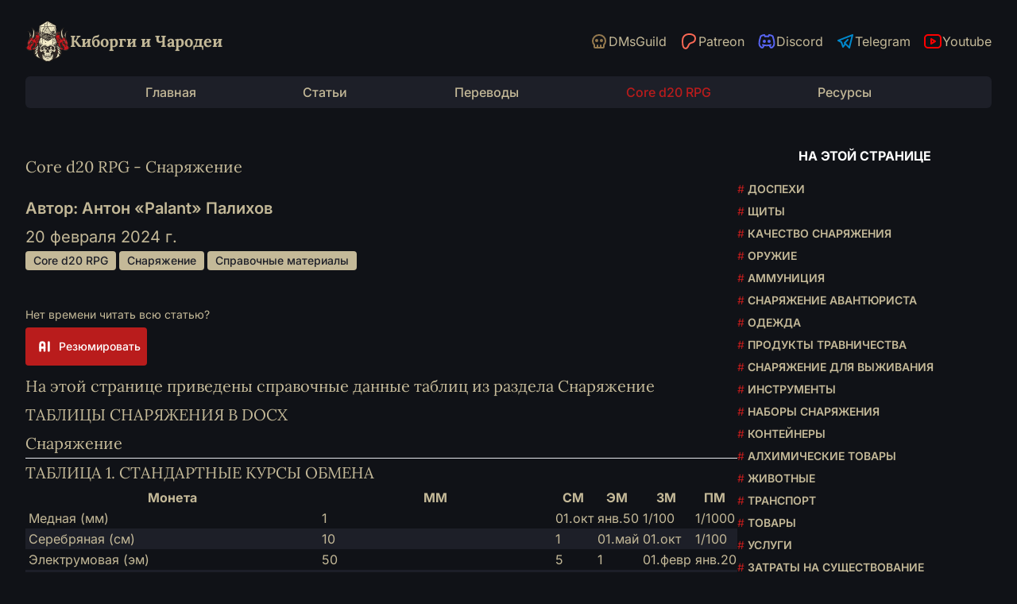

--- FILE ---
content_type: text/html; charset=utf-8
request_url: https://cyborgsandmages.com/posts/cored20rpg/equipment-tables/
body_size: 39779
content:
<!DOCTYPE html><html lang="ru" class="h-full min-h-full bg-brand-night text-brand-ivory"> <head><meta name="google-site-verification" content="LSeuVDW68_g3k-l9Y1RsmQH3XjR5TZ_Vg3t9ifvaayE"><!-- Global Metadata --><meta charset="utf-8"><meta name="viewport" content="width=device-width,initial-scale=1"><link rel="icon" type="image/png" href="/favicon.png"><meta name="generator" content="Astro v5.1.2"><!-- Canonical URL --><link rel="canonical" href="https://cyborgsandmages.com/posts/cored20rpg/equipment-tables/"><!-- Primary Meta Tags --><title>Core d20 RPG - Снаряжение | Киборги и Чародеи</title><meta name="title" content="Core d20 RPG - Снаряжение"><meta name="description" content="Краткие таблицы для осуществления покупок"><!-- Open Graph / Facebook --><meta property="og:type" content="website"><meta property="og:url" content="https://cyborgsandmages.com/posts/cored20rpg/equipment-tables/"><meta property="og:title" content="Core d20 RPG - Снаряжение"><meta property="og:description" content="Краткие таблицы для осуществления покупок"><meta property="og:image" content="https://cyborgsandmages.com/og.jpg"><meta name="astro-view-transitions-enabled" content="true"><meta name="astro-view-transitions-fallback" content="animate"><script type="module" src="/_astro/ClientRouter.astro_astro_type_script_index_0_lang.BScVxmeO.js"></script><link rel="stylesheet" href="/_astro/_slug_.e2jarA9Z.css">
<link rel="stylesheet" href="/_astro/_slug_.BXJWhv9P.css">
<style>[data-astro-image]{width:100%;height:auto;-o-object-fit:var(--fit);object-fit:var(--fit);-o-object-position:var(--pos);object-position:var(--pos);aspect-ratio:var(--w) / var(--h)}[data-astro-image=responsive]{max-width:calc(var(--w) * 1px);max-height:calc(var(--h) * 1px)}[data-astro-image=fixed]{width:calc(var(--w) * 1px);height:calc(var(--h) * 1px)}
</style><script>window.va = window.va || function () { (window.vaq = window.vaq || []).push(arguments); };
		var script = document.createElement('script');
		script.defer = true;
		script.src = '/_vercel/insights/script.js';
		var head = document.querySelector('head');
		head.appendChild(script);
	</script></head> <body class="mx-auto flex h-full min-h-full w-full max-w-7xl flex-col sm:px-6 lg:px-8"> <!-- Google tag (gtag.js) --><script async src="https://www.googletagmanager.com/gtag/js?id=G-ND6YW3GY5W"></script> <script>
	window.dataLayer = window.dataLayer || [];
	function gtag() {
		dataLayer.push(arguments);
	}
	gtag("js", new Date());

	gtag("config", "G-ND6YW3GY5W");
</script> <header class="my-4 w-full sm:my-6"> <div class="flex flex-col items-center gap-2 md:flex-row"> <a href="/" class="flex flex-1 items-center gap-2"> <img src="/images/decoration/logo-small.webp" alt="Киборги и Чародеи" class="h-14 w-14"> <h2 class="font-serif text-lg font-bold text-brand-ivory sm:text-xl"> Киборги и Чародеи </h2> </a> <div class="flex space-x-6 md:space-x-4">  <a href="https://www.dmsguild.com/browse.php?author=Anton%20Palikhov" target="_blank" rel="nofollow noreferrer" class="flex items-center gap-1 hover:underline"> <div class="text-brand-gold"><svg viewBox="0 0 24 24" width="1.5em" height="1.5em" ><g fill="none" stroke="currentColor" stroke-linecap="round" stroke-linejoin="round" stroke-width="2"><path d="M12 4c4.418 0 8 3.358 8 7.5c0 1.901-.755 3.637-2 4.96V19a1 1 0 0 1-1 1H7a1 1 0 0 1-1-1v-2.54c-1.245-1.322-2-3.058-2-4.96C4 7.358 7.582 4 12 4m-2 13v3m4-3v3"/><path d="M8 11a1 1 0 1 0 2 0a1 1 0 1 0-2 0m6 0a1 1 0 1 0 2 0a1 1 0 1 0-2 0"/></g></svg></div> <span class="hidden md:block">DMsGuild</span> </a>  <a href="https://www.patreon.com/palikhov" target="_blank" rel="nofollow noreferrer" class="flex items-center gap-1 hover:underline"> <div class="text-[#f96854]"><svg viewBox="0 0 24 24" width="1.5em" height="1.5em" ><path fill="none" stroke="currentColor" stroke-linecap="round" stroke-linejoin="round" stroke-width="2" d="M20 8.408c-.003-2.299-1.746-4.182-3.79-4.862c-2.54-.844-5.888-.722-8.312.453c-2.939 1.425-3.862 4.545-3.896 7.656c-.028 2.559.22 9.297 3.92 9.345c2.75.036 3.159-3.603 4.43-5.356c.906-1.247 2.071-1.599 3.506-1.963c2.465-.627 4.146-2.626 4.142-5.273"/></svg></div> <span class="hidden md:block">Patreon</span> </a>  <a href="https://discord.gg/yrJqvCqU3w" target="_blank" rel="nofollow noreferrer" class="flex items-center gap-1 hover:underline"> <div class="text-[#5865f2]"><svg viewBox="0 0 24 24" width="1.5em" height="1.5em" ><g fill="none" stroke="currentColor" stroke-linecap="round" stroke-linejoin="round" stroke-width="2"><path d="M8 12a1 1 0 1 0 2 0a1 1 0 0 0-2 0m6 0a1 1 0 1 0 2 0a1 1 0 0 0-2 0"/><path d="M15.5 17c0 1 1.5 3 2 3c1.5 0 2.833-1.667 3.5-3c.667-1.667.5-5.833-1.5-11.5c-1.457-1.015-3-1.34-4.5-1.5l-.972 1.923a11.9 11.9 0 0 0-4.053 0L9 4c-1.5.16-3.043.485-4.5 1.5c-2 5.667-2.167 9.833-1.5 11.5c.667 1.333 2 3 3.5 3c.5 0 2-2 2-3"/><path d="M7 16.5c3.5 1 6.5 1 10 0"/></g></svg></div> <span class="hidden md:block">Discord</span> </a>  <a href="https://t.me/cyborgs_and_mages" target="_blank" rel="nofollow noreferrer" class="flex items-center gap-1 hover:underline"> <div class="text-[#0088cc]"><svg viewBox="0 0 24 24" width="1.5em" height="1.5em" ><path fill="none" stroke="currentColor" stroke-linecap="round" stroke-linejoin="round" stroke-width="2" d="m15 10l-4 4l6 6l4-16l-18 7l4 2l2 6l3-4"/></svg></div> <span class="hidden md:block">Telegram</span> </a>  <a href="https://www.youtube.com/channel/UC3TT91uEL3eb_S5ekF3U0bg" target="_blank" rel="nofollow noreferrer" class="flex items-center gap-1 hover:underline"> <div class="text-[#ff0000]"><svg viewBox="0 0 24 24" width="1.5em" height="1.5em" ><g fill="none" stroke="currentColor" stroke-linecap="round" stroke-linejoin="round" stroke-width="2"><path d="M2 8a4 4 0 0 1 4-4h12a4 4 0 0 1 4 4v8a4 4 0 0 1-4 4H6a4 4 0 0 1-4-4z"/><path d="m10 9l5 3l-5 3z"/></g></svg></div> <span class="hidden md:block">Youtube</span> </a>  </div> </div> <nav class="mt-4 hidden w-full flex-wrap justify-evenly gap-4 rounded-md bg-brand-mist px-4 py-2 text-base sm:flex"> <a href="/" class="font-medium hover:text-brand-crimson"> Главная </a><a href="/articles/1" class="font-medium hover:text-brand-crimson"> Статьи </a><a href="/translations/1" class="font-medium hover:text-brand-crimson"> Переводы </a><a href="/cored20rpg" class="font-medium hover:text-brand-crimson text-brand-crimson"> Core d20 RPG </a><a href="/resources" class="font-medium hover:text-brand-crimson"> Ресурсы </a> </nav> <nav class="mb-0 mt-4 flex justify-center pb-0 sm:hidden"> <details> <summary class="rounded bg-brand-ivory px-4 py-1 text-sm font-medium uppercase text-brand-night">Навигация</summary> <div class="mt-2 flex flex-col gap-2"> <a href="/" class="font-medium hover:text-brand-crimson"> Главная </a><a href="/articles/1" class="font-medium hover:text-brand-crimson"> Статьи </a><a href="/translations/1" class="font-medium hover:text-brand-crimson"> Переводы </a><a href="/cored20rpg" class="font-medium hover:text-brand-crimson"> Core d20 RPG </a><a href="/resources" class="font-medium hover:text-brand-crimson"> Ресурсы </a> </div> </details> </nav> </header> <main class="flex flex-col gap-6 xl:flex-row"> <div class="flex-1">  <article class="prose my-8 w-full max-w-4xl px-2 font-serif sm:prose-lg lg:prose-xl sm:px-0">  <h1>Core d20 RPG - Снаряжение</h1> <div class="mb-8 mt-4 flex flex-col font-sans"> <div><span class="font-semibold">Автор: Антон «Palant» Палихов</span></div>  <div><time datetime="2024-02-20T00:00:00.000Z"> 20 февраля 2024 г. </time></div> <div class="not-prose flex flex-wrap"> <a href="/tags/Core d20 RPG" class="tag"> Core d20 RPG </a><a href="/tags/Снаряжение" class="tag"> Снаряжение </a><a href="/tags/Справочные материалы" class="tag"> Справочные материалы </a> </div> </div> <div> <!-- <p class="lead pb-4">{description}</p> -->  <style>astro-island,astro-slot,astro-static-slot{display:contents}</style><script>(()=>{var a=(s,i,o)=>{let r=async()=>{await(await s())()},t=typeof i.value=="object"?i.value:void 0,c={rootMargin:t==null?void 0:t.rootMargin},n=new IntersectionObserver(e=>{for(let l of e)if(l.isIntersecting){n.disconnect(),r();break}},c);for(let e of o.children)n.observe(e)};(self.Astro||(self.Astro={})).visible=a;window.dispatchEvent(new Event("astro:visible"));})();;(()=>{var A=Object.defineProperty;var g=(i,o,a)=>o in i?A(i,o,{enumerable:!0,configurable:!0,writable:!0,value:a}):i[o]=a;var d=(i,o,a)=>g(i,typeof o!="symbol"?o+"":o,a);{let i={0:t=>m(t),1:t=>a(t),2:t=>new RegExp(t),3:t=>new Date(t),4:t=>new Map(a(t)),5:t=>new Set(a(t)),6:t=>BigInt(t),7:t=>new URL(t),8:t=>new Uint8Array(t),9:t=>new Uint16Array(t),10:t=>new Uint32Array(t),11:t=>1/0*t},o=t=>{let[l,e]=t;return l in i?i[l](e):void 0},a=t=>t.map(o),m=t=>typeof t!="object"||t===null?t:Object.fromEntries(Object.entries(t).map(([l,e])=>[l,o(e)]));class y extends HTMLElement{constructor(){super(...arguments);d(this,"Component");d(this,"hydrator");d(this,"hydrate",async()=>{var b;if(!this.hydrator||!this.isConnected)return;let e=(b=this.parentElement)==null?void 0:b.closest("astro-island[ssr]");if(e){e.addEventListener("astro:hydrate",this.hydrate,{once:!0});return}let c=this.querySelectorAll("astro-slot"),n={},h=this.querySelectorAll("template[data-astro-template]");for(let r of h){let s=r.closest(this.tagName);s!=null&&s.isSameNode(this)&&(n[r.getAttribute("data-astro-template")||"default"]=r.innerHTML,r.remove())}for(let r of c){let s=r.closest(this.tagName);s!=null&&s.isSameNode(this)&&(n[r.getAttribute("name")||"default"]=r.innerHTML)}let p;try{p=this.hasAttribute("props")?m(JSON.parse(this.getAttribute("props"))):{}}catch(r){let s=this.getAttribute("component-url")||"<unknown>",v=this.getAttribute("component-export");throw v&&(s+=` (export ${v})`),console.error(`[hydrate] Error parsing props for component ${s}`,this.getAttribute("props"),r),r}let u;await this.hydrator(this)(this.Component,p,n,{client:this.getAttribute("client")}),this.removeAttribute("ssr"),this.dispatchEvent(new CustomEvent("astro:hydrate"))});d(this,"unmount",()=>{this.isConnected||this.dispatchEvent(new CustomEvent("astro:unmount"))})}disconnectedCallback(){document.removeEventListener("astro:after-swap",this.unmount),document.addEventListener("astro:after-swap",this.unmount,{once:!0})}connectedCallback(){if(!this.hasAttribute("await-children")||document.readyState==="interactive"||document.readyState==="complete")this.childrenConnectedCallback();else{let e=()=>{document.removeEventListener("DOMContentLoaded",e),c.disconnect(),this.childrenConnectedCallback()},c=new MutationObserver(()=>{var n;((n=this.lastChild)==null?void 0:n.nodeType)===Node.COMMENT_NODE&&this.lastChild.nodeValue==="astro:end"&&(this.lastChild.remove(),e())});c.observe(this,{childList:!0}),document.addEventListener("DOMContentLoaded",e)}}async childrenConnectedCallback(){let e=this.getAttribute("before-hydration-url");e&&await import(e),this.start()}async start(){let e=JSON.parse(this.getAttribute("opts")),c=this.getAttribute("client");if(Astro[c]===void 0){window.addEventListener(`astro:${c}`,()=>this.start(),{once:!0});return}try{await Astro[c](async()=>{let n=this.getAttribute("renderer-url"),[h,{default:p}]=await Promise.all([import(this.getAttribute("component-url")),n?import(n):()=>()=>{}]),u=this.getAttribute("component-export")||"default";if(!u.includes("."))this.Component=h[u];else{this.Component=h;for(let f of u.split("."))this.Component=this.Component[f]}return this.hydrator=p,this.hydrate},e,this)}catch(n){console.error(`[astro-island] Error hydrating ${this.getAttribute("component-url")}`,n)}}attributeChangedCallback(){this.hydrate()}}d(y,"observedAttributes",["props"]),customElements.get("astro-island")||customElements.define("astro-island",y)}})();</script><astro-island uid="xkcgM" component-url="/_astro/AIQA.DmOU-_5i.js" component-export="default" renderer-url="/_astro/client.svelte.Cei_6MzL.js" props="{&quot;article&quot;:[0,{&quot;id&quot;:[0,&quot;cored20rpg/equipment-tables.mdx&quot;],&quot;data&quot;:[0,{&quot;title&quot;:[0,&quot;Core d20 RPG - Снаряжение&quot;],&quot;description&quot;:[0,&quot;Краткие таблицы для осуществления покупок&quot;],&quot;date&quot;:[3,&quot;2024-02-20T00:00:00.000Z&quot;],&quot;author&quot;:[0,&quot;Антон «Palant» Палихов&quot;],&quot;tags&quot;:[1,[[0,&quot;Core d20 RPG&quot;],[0,&quot;Снаряжение&quot;],[0,&quot;Справочные материалы&quot;]]],&quot;draft&quot;:[0,false]}],&quot;body&quot;:[0,&quot;На этой странице приведены справочные данные таблиц из раздела Снаряжение\n\n[ТАБЛИЦЫ СНАРЯЖЕНИЯ В DOCX](https://1drv.ms/w/s!Atcrhwwo1lBA5JkMQ9YeCV7_E2Tkng?e=mtAYbD)\n\n[Снаряжение](/posts/cored20rpg/equipment)\n\n---\n\nТАБЛИЦА 1. СТАНДАРТНЫЕ КУРСЫ ОБМЕНА\n| Монета | ММ | СМ | ЭМ | ЗМ | ПМ |\n|-------------------|------|--------|--------|---------|--------|\n| Медная (мм) | 1 | 01.окт | янв.50 | 1/100 | 1/1000 |\n| Серебряная (см) | 10 | 1 | 01.май | 01.окт | 1/100 |\n| Электрумовая (эм) | 50 | 5 | 1 | 01.февр | янв.20 |\n| Золотая (зм) | 100 | 10 | 2 | 1 | 01.окт |\n| Платиновая (пм) | 1000 | 100 | 20 | 10 | 1 |\nТАБЛИЦА 2. СТАРТОВОЕ СНАРЯЖЕНИЕ КЛАССА\n| Класс | Стартовое снаряжение на 1-ом уровне |\n|-----------|-------------------------------------|\n| Ьоец | |\n| Клерик | |\n| Волшебник | |\n| Плут |\n\n## ДОСПЕХИ\n\n[Доспехи](/posts/cored20rpg/armor)\n\nТАБЛИЦА 3. ДОСПЕХИ\n\n| Доспехи                                                 | Стоимость, зм | Класс Защиты (КЗ)                | Свойства                                                                                              | Вес, фунтов |\n| ------------------------------------------------------- | ------------- | -------------------------------- | ----------------------------------------------------------------------------------------------------- | ----------- |\n| Лёгкие доспехи                                          |               |                                  |                                                                                                       |             |\n| Стёганый доспех                                         | 5             | 11+модификатор Ловкости          | Помеха (Скрытность)                                                                                   | 8           |\n| Кожаный доспех                                          | 10            | 11+модификатор Ловкости          |                                                                                                       | 10          |\n| Гамбезон                                                | 10            | 11+модификатор Ловкости          | Греющий                                                                                               | 10          |\n| Кожаный чешуйчатый доспех                               | 25            | 12+модификатор Ловкости          | Помеха (Скрытность)                                                                                   | 15          |\n| Усиленный кожаный доспех                                | 45            | 12+модификатор Ловкости          |                                                                                                       | 13          |\n| Бронированый плащ                                       | 10            | 1                                | Помеха (Скрытность), Особое                                                                           | 10          |\n| Легкая бригандина                                       | 50            | 13+модификатор Ловкости          | Помеха (Скрытность)                                                                                   | 20          |\n| Средние доспехи                                         |               |                                  |                                                                                                       | 6           |\n| Сыромятный доспех                                       | 10            | 12+модификатор Ловкости (макс 2) | Помеха (Скрытность), Греющий, Погодная узявимость (жаркая), Максимальный модификатор Ловкости (+2),   |             |\n| Бригандина                                              | 35            | 13+модификатор Ловкости (макс 2) | Помеха (Скрытность), Истощающий, Погодная узявимость (жаркая), Максимальный модификатор Ловкости (+2) | 12          |\n| Кольчужная рубаха                                       | 50            | 13+модификатор Ловкости (макс 2) | Истощающий, Максимальный модификатор Ловкости (+2), Незаметное                                        | 35          |\n| Чешуйчатый доспех                                       | 50            | 14+модификатор Ловкости (макс 2) | Помеха (Скрытность), Истощающий, Максимальный модификатор Ловкости (+2)                               | 20          |\n| Ламеллярный доспех                                      | 150           | 14+модификатор Ловкости (макс 2) | Истощающий, Максимальный модификатор Ловкости (+2)                                                    | 45          |\n| Нагрудник                                               | 250           | 14+модификатор Ловкости (макс 2) | Истощающий, Максимальный модификатор Ловкости (+2)                                                    | 30          |\n| Кольчужно-латный доспех (полевой доспех, полулаты)      | 750           | 15+модификатор Ловкости (макс 2) | Помеха (Скрытность) , Истощающий, Утомляющий, Максимальный модификатор Ловкости (+2)                  | 25          |\n| Тяжёлые доспехи                                         |               |                                  | Погодная узявимость (жаркая, холодная)                                                                | 40          |\n| Кольчатый доспех                                        | 30            | 14                               | Помеха (Скрытность) , Истощающий, Греющийся, Утомляющий,                                              | 40          |\n| Ламинарный доспех (наборной кожаный, лорика сегментата) | 75            | 15                               | Помеха (Скрытность), Весомый (11), Истощающий, Греющийся                                              | 45          |\n| Кольчуга                                                | 100           | 16                               | Помеха (Скрытность), Весомый (13), Истощающий, Греющийся                                              | 50          |\n| Cоставной                                               | 200           | 16                               | Помеха (Скрытность), Весомый (13), Истощающий, Греющийся                                              | 45          |\n| Пластинчатый доспех                                     | 200           | 17                               | Помеха (Скрытность), Весомый (15), Истощающий, Греющийся, Утомляющий                                  | 55          |\n| Латный доспех                                           | 1500          | 18                               | Помеха (Скрытность), Весомый (15), Истощающий, Греющийся, Утомляющий                                  | 60          |\n| Полный латный доспех                                    | 1800          | 19                               | Помеха (Скрытность), Весомый (15) , Истощающий, Греющийся, Утомляющий                                 | 65          |\n\nТАБЛИЦА 4. НАДЕВАНИЕ И СНЯТИЕ ДОСПЕХА\n\n| Вид             | Одевание   | Снимание.  |\n| --------------- | ---------- | ---------- |\n| Лёгкие доспехи  | 1 минута   | 1 минута   |\n| Средние доспехи | 5 минут    | 1 минута   |\n| Тяжёлые доспехи | 10 минут   | 5 минут    |\n| Щит             | 1 действие | 1 действие |\n\nТаблица 5. Вес и стоимость доспехов для гуманоидов\n\n| Размер               | Стоимость, зм | Вес, фунтов |\n| -------------------- | ------------- | ----------- |\n| Крошечный или меньше | ×½            | ×1/10       |\n| Маленький            | ×1            | ×1          |\n| Средний              | ×1            | ×1          |\n| Большой              | ×2            | ×2          |\n| Огромный             | ×4            | ×5          |\n| Гигантский           | ×8            | ×8          |\n| Колоссальный         | ×16           | ×12я        |\n\nТаблица 6. Доспехи для животных\n\n| Размер               | Стоимость, зм | Вес, фунтов |\n| -------------------- | ------------- | ----------- |\n| Крошечный или меньше | ×1            | ×1/10       |\n| Маленький            | ×2            | ×1          |\n| Средний              | ×2            | ×1          |\n| Большой              | ×4            | ×2          |\n| Огромный             | ×8            | ×5          |\n| Гигантский           | ×16           | ×8          |\n| Колоссальный         | ×32           | ×12         |\n\n## ЩИТЫ\n\nТаблица 7. Щиты\n\n| Название      | Цена, зм | Класс Защиты, КЗ | Свойства                                                               | Вес, фунтов |\n| ------------- | -------- | ---------------- | ---------------------------------------------------------------------- | ----------- |\n| Кулачный щит  | 15       | +1\\*             | Парирование, Легкий, Ударный (1к4), Особое                             | 5           |\n| Маленький щит | 2        | 1                | Стабильный, Легкий, Ударный (1к4)                                      | 5           |\n| Средний щит   | 7        | 2                | Весомый (11), Ударный (1к6)                                            | 10          |\n| Большой щит   | 30       | 3                | Громоздкий, Тяжелый, Ударный (1к6), Весомый (13), Укрытие              | 30          |\n| Павеза        | 50       | 3                | Громоздкий, Тяжелый, Размещаемый, Ударный (1к4), Весомый (13), Укрытие | 45          |\n\n## Качество снаряжения\n\nТаблица 8 Уровни качества снаряжения\n\n| Качество       | Стоимость | Редкость                     | Количество улучшений                                     |\n| -------------- | --------- | ---------------------------- | -------------------------------------------------------- |\n| Обычное        | -         | без изменений                | -                                                        |\n| Хорошее        | +100 зм   | без изменений                | 1                                                        |\n| Отличное       | +500 зм   | без изменений                | 2                                                        |\n| Превосходное   | +1000 зм  | увеличивается на 1 категорию | 3 (возможно одно двойное)                                |\n| Исключительное | +2500 зм  | увеличивается на 1 категорию | 4 (возможно одно двойное)                                |\n| Великолепное   | +5000 зм  | увеличивается на 2 категории | 5 (возможно два двойных или одно тройное)                |\n| Шедевр         | +10000 зм | увеличивается на 3 категории | 6 (возможно два двойных или одно двойное и одно тройное) |\n\n## ОРУЖИЕ\n\n[Оружие](/posts/cored20rpg/weapons)\n\nТаблица 9. Оружие\n\n| Название                     | Стоимость, зм | Урон     | Вес, фунтов | Свойства                                                                                          | Базовые приемы                           |\n| ---------------------------- | ------------- | -------- | ----------- | ------------------------------------------------------------------------------------------------- | ---------------------------------------- |\n| ПРОСТОЕ ОРУЖИЕ БЛИЖНЕГО БОЯ  |               |          |             |                                                                                                   |                                          |\n| Цестус                       | 1             | 1к4 Д    | 1           | легкое, носимое                                                                                   |                                          |\n| Дубинка                      | 1 см          | 1к4 Д    | 2           | Легкое                                                                                            |                                          |\n| Кинжал                       | 2             | 1к4 К    | 1           | Лёгкое, метательное (дистанция 20/60), фехтовальное, скрытое, плавательное                        |                                          |\n| Палица                       | 2 см          | 1к8 Д    | 10          | Двуручное, Бронебойное                                                                            |                                          |\n| Ручной топор                 | 5             | 1к6 Р    | 2           | Лёгкое, метательное (дистанция 20/60), Опасное                                                    | Подрезание                               |\n| Пилум                        | 5 см          | 1к6 К    | 2           | Метательное (дистанция 30/120)                                                                    |                                          |\n| Легкий молот                 | 2             | 1к4 Д    | 2           | Лёгкое, метательное (дистанция 20/60)                                                             |                                          |\n| Булава, легкая               | 5             | 1к6 Д    | 4           | Бронебойное                                                                                       |                                          |\n| Боевой посох                 | 2 см          | 1к6 Д    | 4           | Универсальное (1к8), двойное (1к6)                                                                |                                          |\n| Серп                         | 1             | 1к4 Р    | 2           | Легкое, сбивающее с ног                                                                           | Подрезание                               |\n| Копье                        | 1             | 1к6 К    | 3           | Метательное (дистанция 20/60), универсальное (1к8), подготовка, плавательное, конный удар, захват | Сбивание с ног, Притягивание             |\n| Топор                        | 2             | 1к6 Р    | 2           | метательное (дистанция 10/30), опасное                                                            |                                          |\n| Рогатина                     | 2             | 1к8 К    | 5           | Двуручное, длинное, захват, предотвращение                                                        | Сбивание с ног, Притягивание             |\n| Длинное копье                | 5             | 1к8 К    | 9           | Двуручное, длинное, подготовка, плавательное, конный удар, захват                                 | Сбивание с ног, Притягивание             |\n| Короткое копье с крюком      | 2             | 1к4 К    | 3           | Метательное (дистанция 10/30), универсальное (1к6), подготовка, сбивающее с ног, захват           | Притягивание                             |\n| Иклва                        | 1             | 1к8 К    | 3           | Метательное (дистанция 10/30), подготовка, плавательное                                           |                                          |\n| Штык                         | 3 см          | 1к6 К    | 1           | Особое                                                                                            |                                          |\n| ПРОСТОЕ ДАЛЬНОБОЙНОЕ ОРУЖИЕ  |               |          |             |                                                                                                   |                                          |\n| Болас                        | 5 см          | 1к4 Д    | 2           | Метательное (дистанция 20/60), опутывающее                                                        |                                          |\n| Арбалет, лёгкий              | 25            | 1к8 К    | 5           | Боеприпас (дистанция 80/320), двуручное, перезарядка, плоское, плавательное                       | Выстрел рикошетом                        |\n| Дротик                       | 5 мм          | 1к4 К    | 01.апр      | Метательное (дистанция 20/60), фехтовальное                                                       |                                          |\n| Короткий лук                 | 25            | 1к6 К    | 2           | Боеприпас (дистанция 80/320), двуручное, Сила (11)                                                | Выстрел рикошетом                        |\n| Короткий составной лук       | 75            | 1к6 К    | 2           | Боеприпас (дистанция 80/320), двуручное, Сила (13), особое,                                       | Выстрел рикошетом                        |\n| Праща                        | 1 см          | 1к4 Д    | —           | Боеприпас (дистанция 30/120)                                                                      | Выстрел рикошетом                        |\n| Охотничий лук                | 10            | 1к6 К    | 2           | Боеприпас (дистанция 40/160), двуручное, Сила (9)                                                 | Выстрел рикошетом                        |\n| Метательный нож              | 2             | 1к4 К    | 0,5         | Скрытое, метательное (дистанция 30/120), фехтовальное                                             |                                          |\n| Бумеранг                     | 0,5           | 1к4 Д    | 1           | Фехтовальное, легкое, метательное (дистанция 20/60), особое                                       | Выстрел рикошетом                        |\n| Посох-праща                  | 3 см          | 1к6 Д    | 6           | Универсальное (1к8), Боеприпас (дистанция 30/120), особое                                         | Выстрел рикошетом                        |\n| ВОИНСКОЕ ОРУЖИЕ БЛИЖНЕГО БОЯ |               |          |             |                                                                                                   |                                          |\n| Гвизарма                     | 9             | 2к4      | 12          | Сбивающее с ног, длинное, двуручное, тяжелое                                                      | Подрезание                               |\n| Боевой меч                   | 10            | 1к8 Р/ К | 2           |                                                                                                   | Обезоруживание, Парирование, Подрезание  |\n| Эльфийский клинок            | 35            | 1к8 Р    | 2           | Фехтовальное,                                                                                     | Обезоруживание, Парирование, Подрезание  |\n| Боевой топор                 | 10            | 1к8 Р    | 4           | Универсальное (1к10), Сметающее, Опасное                                                          | Подрезание, обезоруживание               |\n| Цеп                          | 10            | 1к8 Д    | 2           | Обезоруживающее (+2), Жестокое, игнорирование щита                                                |                                          |\n| Глефа                        | 20            | 1к10 Р   | 6           | Тяжелое, длинное, двуручное                                                                       | Подрезание                               |\n| Двуручный топор              | 30            | 1к12 Р   | 7           | Двуручное, тяжёлое, Сметающее, Опасное                                                            | Подрезание                               |\n| Двуручный меч                | 50            | 2к6 Р    | 6           | Двуручное, тяжёлое                                                                                | Подрезание                               |\n| Алебарда                     | 20            | 1к10 Р/К | 6           | Тяжелое, длинное, двуручное, сбивающее с ног, подготовка                                          | Притягивание, Обезоруживание, Подрезание |\n| Рыцарское копье              | 10            | 1к12 К   | 6           | Длинное, особое, неудобное, конный удар                                                           |                                          |\n| Длинный меч                  | 15            | 1к8 Р    | 3           | Универсальное (1к10)                                                                              | Обезоруживание, подрезание, парирование  |\n| Двуручный молот              | 10            | 2к6 Д    | 10          | Двуручное, тяжёлое, Бронебойное                                                                   |                                          |\n| Моргенштерн                  | 15            | 1к8 К    | 4           | Жестокое                                                                                          |                                          |\n| Пика                         | 5             | 1к10 К   | 18          | Тяжелое, очень длинное, двуручное, неудобное                                                      |                                          |\n| Рапира                       | 25            | 1к8 К    | 2           | Фехтовальное                                                                                      | Обезоруживание, Парирование              |\n| Скимитар                     | 25            | 1к6 Р    | 3           | Лёгкое, фехтовальное, конный удар                                                                 | Подрезание,Обезоруживание, Парирование   |\n| Короткий меч                 | 10            | 1к6 К    | 2           | Лёгкое, фехтовальное, плавательное                                                                | Подрезание,Обезоруживание, Парирование   |\n| Трезубец                     | 15            | 1к8 К    | 4           | Метательное (дистанция 20/60), универсальное (1к10), подготовка, плавательное                     | Сбивание с ног                           |\n| Боевая кирка                 | 5             | 1к8 К    | 2           | Бронебойное                                                                                       |                                          |\n| Боевой молот                 | 15            | 1к8 Д    | 2           | Универсальное (1к10), Бронебойное                                                                 |                                          |\n| Кнут                         | 2             | 1к4 Р    | 3           | длинное, фехтовальное, сбивающее с ног, обезоруживающее (+2)                                      | Притягивание                             |\n| Шипованная цепь              | 25            | 2к4 К    | 10          | Длинное, сбивающее с ног, обезоруживающее (+2)                                                    | Притягивание                             |\n| Парирующий кинжал            | 5             | 1к4 К    | 1           | Легкое, фехтовальное, парирование, обезоруживающее                                                |                                          |\n| Тяжелый цеп                  | 15            | 1к10 Д   | 10          | Обезоруживающее (+2), тяжелое, двуручное, жестокое, игнорирование щита                            |                                          |\n| Скимитар, двойной            | 100           | 1к6 Р    | 8           | Двуручное, двойное (1к6)                                                                          | Подрезание                               |\n| Меч, двойной                 | 100           | 1к8 Р    | 12          | Двуручное, тяжелое, двойное (1к8)                                                                 | Подрезание                               |\n| Полуторный меч               | 50            | 2к4 Р    | 4           | Универсальное (2к6), тяжелое                                                                      | Обезоруживание, Парирование, Подрезание  |\n| Военный топор                | 100           | 1к10 Р   | 5           | Универсальное (1к12), тяжелое, Сметающее, Опасное                                                 | Обезоруживание, Подрезание               |\n| ВОИНСКОЕ ДАЛЬНОБОЙНОЕ ОРУЖИЕ |               |          |             |                                                                                                   |                                          |\n| Духовая трубка               | 10            | 1 К      | 1           | Боеприпас (дистанция 25/100), перезарядка, плоское                                                |                                          |\n| Многозарядный легкий арбалет | 300           | 1к8 К    |             | Боеприпас (дистанция 40/160), магазин (6), перезарядка, плоское                                   | Выстрел рикошетом                        |\n| Арбалет, ручной              | 125           | 1к4 К    | 3           | Боеприпас (дистанция 30/120), лёгкое, перезарядка, плоское                                        | Выстрел рикошетом                        |\n| Арбалет, тяжёлый             | 50            | 1к10 К   | 18          | Боеприпас (дистанция 100/400), двуручное, перезарядка, тяжёлое, плоское                           | Выстрел рикошетом                        |\n| Длинный лук                  | 50            | 1к8 К    | 2           | Боеприпас (дистанция 150/600), двуручное, тяжёлое, ограниченное (верховой бой), Сила (13)         | Выстрел рикошетом                        |\n| Длинный составной лук        | 150           | 1к8 К    | 3           | Боеприпас (дистанция 150/600), двуручное, тяжёлое, Сила (15), особое                              | Выстрел рикошетом                        |\n| Великий лук                  | 200           | 1к12 К   | 5           | Боеприпас (дистанция 200/800), двуручное, тяжёлое, ограниченное (верховой бой), Сила (17)         | Выстрел рикошетом                        |\n| ОСОБОЕ ОРУЖИЕ                |               |          |             |                                                                                                   |                                          |\n| Гаррота                      | 3 см          | -        | 1           | Двуручное, легкое, скрытое, особое                                                                | Гаррота                                  |\n\nТаблица 10 Группы оружия\n\n| Группа оружия      | Оружие                                                                                               | Общее свойство                          |\n| ------------------ | ---------------------------------------------------------------------------------------------------- | --------------------------------------- |\n| Топоры             | Ручной топор, боевой топор, военный топор, двуручный топор, алебарда                                 | Сметающее, Опасное                      |\n| Луки               | Короткий лук, Охотничий лук, Длинный лук, Составной короткий лук, Составной длинный лук, Великий лук |                                         |\n| Арбалеты           | Легкий арбалет, ручной арбалет, тяжелый арбалет                                                      | Заряжаемое                              |\n| Цепы               | Цеп, Тяжелый цеп, Шипованная цепь                                                                    |                                         |\n| Молоты             | Легкий молот, боевой молот, Двуручный молот, Клевец                                                  | Бронебойное                             |\n| Легкие клинки      | Кинжал, Серп, Короткий меч, Метательный нож, Парирующий кинжал, Дротик, Скимитар                     | Легкое, фехтовальное                    |\n| Тяжелые клинки     | длинный меч, полуторный меч, двуручный меч, боевой меч, Эльфийский клинок, Глефа                     | Парирование, Обезоруживание, подрезание |\n| Булавы             | Дубина, Булава, Булава легкая, Двуручная дубина, Моргенштерн                                         |                                         |\n| Древковое оружие   | Глефа, алебарда, пика, длинное копье, копье, трезубец                                                |                                         |\n| Метательное оружие | Праща                                                                                                |                                         |\n| Копье              | Копье, рогатина, длинное копье, пилум, иклва, короткое копье с крюком                                |                                         |\n| Рукопашный бой     | Цестус                                                                                               |\n\nТаблица 11 Владение группами оружий\n\n| Класс     | Начальное владение оружием |\n| --------- | -------------------------- |\n| Боец      | Все простое и воинское     |\n| Клерик    | Все простое                |\n| Волшебник |                            |\n| Плут      |\n\nТаблица 12\n\n| Необходимый уровень | Уровень мастерства | Длительность обучения, дней | Сложность изучения | КС обучения | Стоимость |\n| ------------------- | ------------------ | --------------------------- | ------------------ | ----------- | --------- |\n| 1                   | Необученный        | 0                           | 0                  | 0           | 0         |\n| 1                   | Обученный          | 60                          | 720                | 12          | 600       |\n| 5                   | Эксперт            | 120                         | 1800               | 15          | 2400      |\n| 9                   | Мастер             | 300                         | 5400               | 18          | 9000      |\n\n## АММУНИЦИЯ\n\nТаблица 13. Стандартные боеприпасы\n\n| Предмет                | Стоимость, зм | Вес, фунтов |\n| ---------------------- | ------------- | ----------- |\n| Стрелы (20)            | 1             | 1           |\n| Иглы для трубки (50)   | 1             | 1           |\n| Арбалетные болты (20)  | 1             | 1,5         |\n| Снаряды для пращи (20) | 0,04          | 1,5         |\n\nТаблица 14. Особые боеприпасы\n\n| Предмет                    | Стоимость, зм | Вес, фунтов | Стоимость за 20 шт, зм | Вес (20 шт), фунтов |\n| -------------------------- | ------------- | ----------- | ---------------------- | ------------------- |\n| Обойма арбалетных болтов   | 2             | 1           | 40                     | 20                  |\n| Стрела или болт, пузырек   | 2             | 0,05        | 40                     | 1                   |\n| Стрела, алхимическая       | 2             | 0,1         | 40                     | 2                   |\n| Стрела, бронебойная        | 0,25          | 0,05        | 5                      | 1                   |\n| Стрела, водная             | 2             | 0,4         | 40                     | 8                   |\n| Стрела, дымовая            | 3             | 0,1         | 60                     | 2                   |\n| Стрела, дымовая            | 3             | 0,1         | 60                     | 2                   |\n| Стрела, зажигательная      | 1             | 0,2         | 20                     | 4                   |\n| Стрела, зазубренная        | 1             | 0,05        | 20                     | 1                   |\n| Стрела, захват             | 4             | 0,5         | 80                     | 10                  |\n| Стрела, кричащая           | 0,1           | 0,1         | 2                      | 2                   |\n| Стрела, обычная            | 0,05          | 0,05        | 1                      | 1                   |\n| Стрела, огненная           | 2             | 0,05        | 40                     | 1                   |\n| Стрела, осколочная         | 2             | 0,1         | 40                     | 2                   |\n| Стрела, ослепляющая        | 0,75          | 0,1         | 15                     | 2                   |\n| Стрела, полумесяц          | 0,5           | 0,05        | 10                     | 1                   |\n| Стрела, сигнальная         | 3             | 0,1         | 60                     | 2                   |\n| Стрела, стабилизированная  | 0,5           | 0,05        | 10                     | 1                   |\n| Стрела, широкий наконечник | 0,05          | 0,05        | 1                      | 1                   |\n| Стрела, шумовая            | 0,25          | 0,05        | 5                      | 1                   |\n\n## СНАРЯЖЕНИЕ АВАНТЮРИСТА\n\nТаблица 15. Заклинательные фокусы\n\n| Предмет  | Стоимость, зм | Вес, фунтов |\n| -------- | ------------- | ----------- |\n| Кристалл | 10            | 1           |\n| Шар      | 20            | 3           |\n| Жезл     | 10            | 2           |\n| Посох    | 5             | 4           |\n| Палочка  | 10            | 1           |\n\nТаблица 16. Друидические фокусы\n\n| Предмет          | Стоимость, зм | Вес, фунтов |\n| ---------------- | ------------- | ----------- |\n| Веточка омелы    | 1             | —           |\n| Тотем            | 1             | —           |\n| Деревянный посох | 5             | 4           |\n| Тисовая палочка  | 10            | 1           |\n\nТаблица 17. Священные символы\n\n| Предмет             | Стоимость, зм | Вес, фунтов |\n| ------------------- | ------------- | ----------- |\n| Амулет              | 5             | 1           |\n| Эмблема             | 5             | —           |\n| Реликварий          | 5             | 2           |\n| Святая вода (фляга) | 25            | 1           |\n\nТаблица 18. Общее снаряжение\n\n| Предмет                                       | Стоимость, зм | Вес, фунтов |\n| --------------------------------------------- | ------------- | ----------- |\n| Абордажный крюк                               | 200           | 10          |\n| Алхимический огонь (фляга)                    | 20            | 1           |\n| Анис, флакон                                  | 0,2           | 1           |\n| Бандольер                                     | 0,4           |             |\n| Бинты                                         |               |             |\n| Бинты                                         | 2             | 0,5         |\n| Блок и лебёдка                                | 1             | 5           |\n| Большой                                       | 100           | 100         |\n| Боукивер                                      | 10            | 2           |\n| Бочка                                         | 2             | 70          |\n| Бумага (один лист)                            | 0,2           | —           |\n| Бурдюк                                        | 0,2           | 5 (полный)  |\n| Бутылка, стеклянная                           | 2             | 2           |\n| Ведро                                         | 0,05          | 2           |\n| Верёвка пеньковая (50 футов)                  | 1             | 10          |\n| Верёвка, шёлковая (50 футов)                  | 10            | 5           |\n| Гамак                                         | 1             | 3           |\n| Горшок, железный                              | 2             | 10          |\n| Духи (флакон)                                 | 5             | —           |\n| Духи/Одеколон                                 | 15            | 1           |\n| Дымовая палочка                               | 20            | 0,5         |\n| Дымчатые линзы                                | 30            |             |\n| Дымчатые линзы (очки)                         | 34            |             |\n| Журнал, мягкий переплет                       | 7             | 5           |\n| Замок                                         | 10            | 1           |\n| Захватная стрела                              | 20            | 1           |\n| Захватная стрела с верервкой                  | 22            | 21          |\n| Зелье лечения                                 | 50            | 0,5         |\n| Зеркало и магнит                              | 20            | 1           |\n| Зеркало, стальное                             | 5             | 0,5         |\n| Зонт, изящный                                 | 8             | 3           |\n| Зонт, обычный                                 | 2             | 3           |\n| Зонт, отличный                                | 12            | 3           |\n| Зонт, хороший                                 | 4             | 3           |\n| Калтропы (20 штук в сумке)                    | 1             | 2           |\n| Кандалы                                       | 2             | 6           |\n| Карта, звездные карты                         | 100           | 1           |\n| Карта, местность                              | 50            | 1           |\n| Кинжал, посеребренный                         | 10            | 1           |\n| Кирка, горняцкая                              | 2             | 10          |\n| Кислота (флакон)                              | 10            | 1           |\n| Книга                                         | 25            | 5           |\n| Книга в мягком переплете                      | 8             | 4           |\n| Книга заклинаний                              | 50            | 3           |\n| Книга, Необычная, в мягком переплете          | 15            | 4           |\n| Книга, Необычная, в твердом переплете         | 20            | 5           |\n| Книга, обычная, в твердом переплете           | 10            | 5           |\n| Книга, редкая, в мягком переплете             | 30            | 4           |\n| Книга, редкая, в твердом переплете            | 50            | 5           |\n| Колокольчик                                   | 1             | —           |\n| Колчан                                        | 1             | 1           |\n| Кольцо-печатка                                | 5             | —           |\n| Компас                                        | 50            | 0,5         |\n| Контейнер для арбалетных болтов               | 1             | 1           |\n| Конусообразный рог                            | 3             | 0,5         |\n| Корзина                                       | 0,5           | 2           |\n| Костюм \&quot;джилли”                               | 50            | 4           |\n| Кошель                                        | 0,5           | 1           |\n| Крюк-кошка                                    | 2             | 4           |\n| Кувшин или графин                             | 0,02          | 4           |\n| Лампа                                         | 0,5           | 1           |\n| Легкий                                        | 25            | 15          |\n| Лезвия для пальцев                            | 20            |             |\n| Ленты для танцев                              | 0,5 - 2       |             |\n| Лестница (10 футов)                           | 0,1           | 25          |\n| Ломик                                         | 2             | 5           |\n| Лопата                                        | 2             | 5           |\n| Мантлет                                       |               |             |\n| Масло (колба)                                 | 0,1           | 1           |\n| Мел (1 кусочек)                               | 0,01          | —           |\n| Меловая доска                                 | 2             | 2           |\n| Металлические шарики (1 000 шт. в сумке)      | 1             | 2           |\n| Мешок                                         | 0,01          | 0,5         |\n| Мешочек с компонентами                        | 25            | 2           |\n| Молот                                         | 1             | 3           |\n| Молот, кузнечный                              | 5             | 10          |\n| Мыло                                          | 0,02          | —           |\n| Набор верхолаза                               | 25            | 12          |\n| Набор лекаря                                  | 5             | 3           |\n| Набор первой помощи                           |               |             |\n| Набор специй                                  | 25            | 1           |\n| Ножны для сапог                               | 1             | 1           |\n| Ножны на запястье                             | 30            | 1           |\n| Ножовка, адамантиновая                        | 400           | 2           |\n| Ножовка, обычная                              | 5             | 1           |\n| Ножовка, улучшенная                           | 20            | 1           |\n| Носилки                                       |               |             |\n| Носилки                                       |               |             |\n| Одежда, дорожная                              | 2             | 4           |\n| Одежда, обычная                               | 0,5           | 3           |\n| Одежда, парадная                              | 15            | 6           |\n| Одежда, Сценический костюм                    | 5             | 4           |\n| Одеяло                                        | 0,5           | 3           |\n| Ослепляющий порошок                           | 0,1           | 1           |\n| Охотничий капкан                              | 5             | 25          |\n| Палатка, двухместная                          | 2             | 20          |\n| Парасоль, обычный                             | 1             | 2           |\n| Парасоль, отличный                            | 10            | 2           |\n| Парасоль, прекрасный                          | 6             | 2           |\n| Парасоль, хороший                             | 2             | 2           |\n| Парус падения                                 | 85            | 15          |\n| Пергамент (один лист)                         | 0,1           | —           |\n| Перевязь для зелий                            |               |             |\n| Перевязь для свитков                          |               |             |\n| Переносной книжный шкаф                       |               |             |\n| Перископ                                      | 8             | 1           |\n| Персональный                                  | 50            | 50          |\n| Песочные часы                                 | 25            | 1           |\n| Песочные часы                                 | 15            | 0,5         |\n| Писчее перо                                   | 0,02          | —           |\n| Плавательное снаряжение                       | 15            | 5           |\n| Плащ для планирования                         | 200           | 2           |\n| Подзорная труба                               | 1000          | 1           |\n| Полая книга                                   | 5             | 4           |\n| Ползунок для подъема                          | 15            | 1           |\n| Портативная игровая доска, дерево             | 2             | 1           |\n| Портативная игровая доска, олово или камень   | 10            | 2           |\n| Портативная игровая доска, серебро или золото | 50            | 3           |\n| Пояс для инструментов                         | 10            | 4           |\n| Противоядие (флакон)                          | 50            | —           |\n| Ранец                                         | 1             | 3           |\n| Ранец, водостойкий                            | 5             | 3           |\n| Рационы (1 день)                              | 0,5           | 1           |\n| Робы                                          | 1             | 4           |\n| Рыболовные снасти                             | 1             | 4           |\n| Рюкзак                                        | 2             | 5           |\n| Рюкзак                                        | 9             | 9           |\n| Свеча                                         | 0,01          | —           |\n| Сигнальный свисток                            | 0,05          | —           |\n| Складной стул                                 | 6             | 2           |\n| Слуховой конус                                | 20            | 1           |\n| Смоляная бумага                               | 0,1           | 1           |\n| Собачий перец                                 | 0,1           | 1           |\n| Спальник                                      | 1             | 7           |\n| Стеклорез                                     | 120           | 1           |\n| Столовый набор                                | 0,2           | 1           |\n| Струна/шпагат                                 | 0,01          | 1           |\n| Сундук                                        | 5             | 25          |\n| Сургуч                                        | 0,5           | —           |\n| Сургуч                                        | 1             | 1           |\n| Счеты                                         | 2             | 2           |\n| Таран, портативный                            | 4             | 35          |\n| Тепловой коврик                               | 45            | 2           |\n| Тепловой коврик, перчатки                     | 90            | 2           |\n| Тканевая линейка                              | 60            | 1           |\n| Торговые весы                                 | 5             | 3           |\n| Точильный камень                              | 0,01          | 1           |\n| Трутница                                      | 0,5           | 1           |\n| Тубус для свитков или карт                    | 1             | 1           |\n| Увеличительное стекло                         | 100           | —           |\n| Усиленный шарф                                | 10            | 1           |\n| Факел                                         | 0,01          | 1           |\n| Флакон                                        | 1             | —           |\n| Фляжка или кружка                             | 0,02          | 1           |\n| Фонарь, бычий глаз                            | 10            | 2           |\n| Фонарь, закрытый                              | 5             | 2           |\n| Цепь (10 футов)                               | 5             | 10          |\n| Чайный набор, обычный                         | 10            | 5           |\n| Чайный набор, хороший                         | 25            | 5           |\n| Чернила (бутылочка 1 унция [30 грамм])        | 0,1           | —           |\n| Черный костюм                                 | 30            | 1           |\n| Шелковая веревка                              | 20            | 4           |\n| Шелковая веревка, паучья                      | 100           | 4           |\n| Шелковый плащ                                 | 200           | 3           |\n| Шест (10 футов)                               | 0,05          | 7           |\n| Шипы, железные (10)                           | 1             | 5           |\n| Шлямбур                                       | 0,05          | 0,25        |\n| Шприц                                         | 15            | 0,5         |\n| Яд, базовый (флакон)                          | 50            | —           |\n| Ящик с замком                                 | 15            | 4           |\n\n## ОДЕЖДА\n\nТаблица 19. Базовая одежда\n\n| Предмет                                  | Стоимость, зм | Вес, фунтов |\n| ---------------------------------------- | ------------- | ----------- |\n| Одежда, обычная                          | 0,5           | 3           |\n| Одежда, Костюм                           | 5             | 4           |\n| Одежда, Прекрасная                       | 15            | 6           |\n| Одежда, Крестьянская                     | 0,1           | 3           |\n| Одежда для путешественников              | 2             | 4           |\n| Робы                                     | 1             | 4           |\n| Одежда для холодной погоды               | 10            | 5           |\n| Одежда для холодной погоды (эльфийская). | 100           | 3           |\n| Костюм из черного шелка                  | 30            | 1           |\n| Плащ, холстяной                          | 0,7           | 3           |\n| Плащ, кожаный                            | 2             | 5           |\n| Плащ, кожаный с подкладкой               | 4             | 7           |\n| Пальто из шерсти йети                    | 100           | 2           |\n| Костюм дворянина                         | 75            | 10          |\n| Королевское облачение                    | 200           | 15          |\n| Костюм придворного                       | 30            | 6           |\n| Одежда ремесленника                      | 1             | 4           |\n| Одежда священника                        | 5             | 6           |\n\n## ПРОДУКТЫ ТРАВНИЧЕСТВА\n\n[Травяные смеси](/posts/cored20rpg/equipment-herbal-brews)\n\nТаблица 20\n\n| Предмет                            | Стоимость, зм | Вес, фунтов |\n| ---------------------------------- | ------------- | ----------- |\n| Анис                               | 8             |             |\n| Антипаралитик                      | 40            |             |\n| Антипатоген                        | 30            |             |\n| Противоядие                        | 50            |             |\n| Звериный бич                       | 5             | 0,5         |\n| Бальзам от ожогов                  | 10            | 0,5         |\n| Бодрящий напиток                   | 2             |             |\n| Дикий корень                       | 25            |             |\n| Зелье лечения                      | 50            | 0,5         |\n| Корень райта                       | 50            | 0,5         |\n| Краска Орму                        | 0,1           | 4           |\n| Листья менги                       | 2             |             |\n| Медитативный напиток               | 15            |             |\n| Набор противоядий                  | 150           | 3           |\n| Набор целителя                     | 5             | 3           |\n| Нос нильхога                       | 1             |             |\n| Ночной свет                        | 5             |             |\n| Орех Вукка                         | 1             | 0,5         |\n| Порошок очищения                   | 5             |             |\n| Природный напиток                  | 8             |             |\n| Рацион, для путешествий            | 2             | 0,5         |\n| Регенеративный эликсир             | 15            | 1           |\n| Свеча, \&quot;Покой\&quot;                     | 2             |             |\n| Свеча, \&quot;Фокус\&quot;                     | 10            |             |\n| Средство от насекомых (мазь)       | 1             | 0,5         |\n| Средство от насекомых (благовоние) | 0,1           |             |\n| Травяная припарка                  | 0,6           | 0,5         |\n| Факельный стебель                  | 12            | 1           |\n| Чумная маска                       | 5             | 1           |\n| Ягоды Синды                        | 5             | 1           |\n| Язык безумия                       | 15            |             |\n| Яснодышащий дым                    | 10            | 1           |\n| Изгоняющий страх                   | 10            |             |\n| Зудящий порошок                    | 50            |             |\n| Маска Чистого Воздуха              | 25            | 1           |\n| Запах сна                          | 100           |             |\n| Запах бодрствования                | 10            |             |\n| Средство от паразитов              | 25            |\n\n## СНАРЯЖЕНИЕ ДЛЯ ВЫЖИВАНИЯ\n\nТаблица 21.\n\n| Предмет                        | Цена | Вес |\n| ------------------------------ | ---- | --- |\n| Спальный мешок                 | 1    | 7   |\n| Одеяло                         | 0,5  | 3   |\n| Альпинистское снаряжение       | 25   | 12  |\n| Снаряжение для холодной погоды | 15   | 12  |\n| Компас                         | 60   | 0,5 |\n| Рыболовная ловушка             | 5    | 10  |\n| Охотничья ловушка              | 5    | 5   |\n| Охотничья ловушка              | 5    | 25  |\n| Карта (местная)                | 20   | —   |\n| Карта (дальняя)                | 75   | —   |\n| Карта (граница)                | 200  | —   |\n| Болотное снаряжение            | 10   | 6   |\n| Москитная сетка                | 2    | 0,5 |\n| Рацион (1 шт.)                 | 0,5  | 2   |\n| Палатка (одноместная)          | 1    | 10  |\n| Палатка (двухместная)          | 2    | 20  |\n| Палатка (общая)                | 15   | 40  |\n| Факел                          | 0,1  | 1   |\n| Факел (алхимический)           | 25   | 1   |\n\n## ИНСТРУМЕНТЫ\n\nТаблица 22. Инструменты ремесленников\n\n| Предмет                       | Стоимость, зм | Вес, фунтов |\n| ----------------------------- | ------------- | ----------- |\n| Инструменты алхимика          | 50            | 8           |\n| Инструменты пивовара          | 20            | 9           |\n| Инструменты каллиграфа        | 10            | 5           |\n| Инструменты плотника          | 8             | 6           |\n| Инструменты картографа        | 15            | 6           |\n| Инструменты сапожника         | 5             | 5           |\n| Инструменты повара            | 1             | 8           |\n| Инструменты стеклодува        | 30            | 5           |\n| Ювелирные инструменты         | 25            | 2           |\n| Инструменты кожевника         | 5             | 5           |\n| Инструменты каменщика         | 10            | 8           |\n| Инструменты художника         | 10            | 5           |\n| Инструменты гончара           | 10            | 3           |\n| Инструменты кузнеца           | 20            | 8           |\n| Инструменты жестянщика        | 50            | 10          |\n| Инструменты ткача             | 1             | 5           |\n| Инструменты резчика по дереву | 1             | 5           |\n| Набор для грима               | 25            | 3           |\n| Набор для фальсификации       | 15            | 5           |\n| Инструменты пчеловода         | 50            | 10          |\n| Инструменты свечника          | 20            | 6           |\n| Инструменты садовода          | 8             | 10          |\n| Инструменты оружейника        | 50            | 8           |\n\nТаблица 23. Игровые наборы\n\n| Предмет | Стоимость, зм | Вес, фунтов |\n| ------- | ------------- | ----------- |\n| Кости   | 0,1           | —           |\n| Карты   | 0,5           | —           |\n| Шахматы | 5             | 10          |\n\nТаблица 24. Музыкальные инструменты\n\n| Предмет | Стоимость, зм | Вес, фунтов |\n| ------- | ------------- | ----------- |\n| Волынка | 30            | 6           |\n| Барабан | 6             | 3           |\n| Цимбалы | 25            | 10          |\n| Флейта  | 2             | 1           |\n| Лютня   | 35            | 2           |\n| Лира    | 30            | 2           |\n| Рожок   | 3             | 2           |\n| Свирель | 12            | 2           |\n| Шалмей  | 2             | 1           |\n| Виола   | 30            | 1           |\n\nТаблица 25. ДРУГИЕ ИНСТРУМЕНТЫ\n\n| Предмет                     | Стоимость, зм | Вес, фунтов |\n| --------------------------- | ------------- | ----------- |\n| Набор травника              | 5             | 3           |\n| Инструменты навигатора      | 25            | 2           |\n| Инструменты отравителя      | 50            | 2           |\n| Воровские инструменты       | 25            | 1           |\n| Полевой набор алхимика      | 25            | 30          |\n| Набор криминалиста          | 20            | 15          |\n| Набор оружейника            | 5             | 10          |\n| Набор инструментов механика | 35            | 35          |\n| Набор для гравировки рун    | 75            | 5           |\n| Хирургический набор         | 50            | 4           |\n\n## НАБОРЫ СНАРЯЖЕНИЯ\n\nТаблица 26 Наборы снаряжения\n\n| Набор         | Состав                                                                                                                | Вес, фунтов | Стоимость, зм |\n| ------------- | --------------------------------------------------------------------------------------------------------------------- | ----------- | ------------- |\n| Набор ученого | рюкзак, научная книгу, бутылочка чернил, писчее перо, 10 листов пергамента, небольшая сумочка с песком, небольшой нож |             | 40            |\n\n## КОНТЕЙНЕРЫ\n\nТаблица 27. Вместимость контейнеров\n| Контейнер | Вместимость |\n|-------------------|---------------------------|\n| Бочка | 30 галлонов, 4 куб. фута |\n| Бочонок | 3 галлона, 0.4 куб. фута |\n| Бурдюк личный | 2 кварты |\n| Бурдюк большой | 4 галлона |\n| Бутылка | 1,5 пинты |\n| Ведро | 2 галлона, 0,5 куб. фута |\n| Горшок железный | 1 галлон |\n| Корзина | 2 куб. фута /40 фунтов |\n| Кошель | 0.2 куб. фута /6 фунтов |\n| Кувшин или графин | 1 галлон (4 л) |\n| Мешок | 1 куб. фут /30 фунтов |\n| Сумка заплечная\\* | 2 куб. фута /60 фунтов |\n| Сумка седельная | 2 куб. фута /60 фунтов |\n| Сундук | 12 куб. футов /300 фунтов |\n| Флакон | 1 кубок /4 унции |\n| Фляга или кружка | 1 пинта |\n\n- Вы также можете привязывать такие предметы как скатки и верёвки снаружи заплечной сумки.\n\nТаблица 28. Сухие товары\n| Предмет | Стоимость, зм | Вес (пустой), фунтов | Обьем (куб.фт.) | Грузовместимость, фунтов | Грузовместимость, галлонов |\n|------------------------------------------------|---------------|----------------------|-----------------|--------------------------|----------------------------|\n| Рюкзак | 2 | 2 | 1 | 60 | — |\n| Бочка | 2 | 30 | 10 | 650 | 75 |\n| Корзина | 0,4 | 1 | 1 | 20 | — |\n| Ведро | 0,5 | 2 | 1 | 65 | 7 |\n| Сундук | 2 | 25 | 2 | 200 | — |\n| Подсумок, пояс (для существа среднего размера) | 1 | 0,5 | 0,2 | 10 | — |\n| Мешочек, компонент заклинания | 5 | 0,25 | 0,125 | 2 | — |\n| Мешок | 0,1 | 0,5 | 1 | 60 | — |\n| Седельные сумки | 4 | 8 | 5 | 250 | — |\n\nТаблица 29. Жидкости\n| Предмет | Стоимость, зм | Вес (пустой), фунтов | Грузовместимость, фунтов | Грузовместимость, галлонов |\n|----------------------------|---------------|----------------------|--------------------------|----------------------------|\n| Бутылка, винная стеклянная | 2 | — | 0,2 | 1½ pints |\n| Фляга, глиняная | 0,03 | — | 1 | 1 pint |\n| Кувшин, глиняный | 0,03 | 1 | 8 | 1 gallon |\n| Кружка, глиняная | 0,02 | — | 1 | 1 pint |\n| Графин, глиняный | 0,02 | 1 | 4 | ½ gallon |\n| Горшок, железный | 0,5 | 2 | 8 | 1 gallon |\n| Флакон, стеклянный | 1 | — | — | 1 oz |\n| Бурдюк | 1 | — | 4 | ½ gallon |\n| Ведро деревянное | 0,5 | 2 | 65 | 7 gallons |\n| Бочка деревянная | 2 | 30 | 650 | 75 gallons |\n\n## АЛХИМИЧЕСКИЕ ТОВАРЫ\n\n[Алхимические товары и инструменты](/posts/cored20rpg/alchemical-items-and-substances)\n\nТаблица 30. Инструменты для алхимии\n\n| Категория            | Предмет                                    | Стоимость предмета |\n| -------------------- | ------------------------------------------ | ------------------ |\n| Инструменты алхимика | Алхимическая лаборатория                   | 500                |\n| Инструменты алхимика | Лаборатория алхимии, дополнительная ячейка | 100                |\n| Инструменты алхимика | Атанор                                     | 30                 |\n| Инструменты алхимика | Алембик, меньший                           | 50                 |\n| Инструменты алхимика | Алембик, больший                           | 75                 |\n| Инструменты алхимика | Металлургический тигель                    | 150                |\n| Алхимические рецепты | Необычные                                  | 20 - 50            |\n| Алхимические рецепты | Редкие                                     | 200 - 800          |\n| Алхимические рецепты | Очень редкие                               | 1000 - 4000        |\n\nТаблица 31. Алхимические материалы\n\n| Предмет                                                | Редкость     | Стоимость, зм за 1 фунт |\n| ------------------------------------------------------ | ------------ | ----------------------- |\n| Алхимическая медь                                      | Редкое       | 50                      |\n| Алхимическая медь, филигранные доспехи                 | Редкое       | 5                       |\n| Доспехи из алхимической меди                           | Редкое       | 50                      |\n| Оружие из алхимической меди                            | Редкое       | 50                      |\n| Алхимическая медь, скипетр молнии                      | Редкое       | 150                     |\n| Алхимическое золото                                    | Очень редкое | 350                     |\n| Алхимическое золото, филигранные доспехи               | Очень редкое | 35                      |\n| Алхимическое золото, доспехи                           | Очень редкое | 350                     |\n| Алхимическое золото, зачарование магических предметов  | Очень редкое | разная                  |\n| Алхимический свинец                                    | Редкое       | 85                      |\n| Алхимический свинец, филигранные доспехи               | Редкое       | 9                       |\n| Оружие из алхимического свинца                         | Редкое       | 85                      |\n| Алхимическая свинцовая печать                          | Редкое       | 50                      |\n| Алхимическое серебро                                   | Очень редкое | 250                     |\n| Алхимическое серебро, филигранные доспехи              | Очень редкое | 25                      |\n| Доспех из алхимического серебра                        | Очень редкое | 250                     |\n| Оружие из алхимического серебра                        | Очень редкое | 250                     |\n| Алхимическое серебро, Зачарование магических предметов | Очень редкое | разная                  |\n\nТаблица 32. Алхимическая косметика\n| Предмет | Редкость | Стоимость предмета |\n|-----------------------------------|------------|---------------------|\n| Набор алхимической косметики | Обычная | 25 |\n| Краска для волос | Обычная | 1 (пакет) |\n| Тоник для роста волос | Необычная | 1 (флакон) |\n| Мазь для удаления шрамов и пятен | Обычная | 1 (банка) |\n| Мазь для окрашивания кожи | Редкая | 10 (банка) |\n\nТаблица 33. Алхимические метательные средства\n\n| Предмет                          | Редкость     | Стоимость |\n| -------------------------------- | ------------ | --------- |\n| Кислота                          | Необычная    | 10        |\n| Алхимический огонь               | Необычная    | 20        |\n| Алхимический рок                 | Очень редкая | 100       |\n| Ослепитель                       | Редкая       | 20        |\n| Вспышка фаэри                    | Очень редкая | 40        |\n| Морозный фиал                    | Редкая       | 50        |\n| Светящийся порошок               | Редкая       | 50        |\n| Мейлрот                          | Редкая       | 50        |\n| Облако скунса                    | Редкая       | 50        |\n| Усыпляющий газ                   | Необычная    | 50        |\n| Дымовая шашка                    | Обычная      | 20        |\n| Дымный порох                     | Редкая       | 25        |\n| Дымовая палочка                  | Обычная      | 10        |\n| Дымовая бомба                    | Обычная      | 50        |\n| Дымовая шашка, крысиная погибель | Редкая       | 10        |\n| Дымовая шашка, Ведьмина трава    | Очень редкая | 40        |\n| Искристый гравий                 | Необычная    | 20        |\n| Громовой камень                  | Редкая       | 30        |\n| Опутывающий мешок                | Необычная    | 50        |\n| Опутывающая граната              | Очень редкая | 150       |\n| Дварфийские слепни               | Редкая       | 50        |\n| Светмотыля                       | Редкая       | 50        |\n| Бич насекомых                    | Обычная      | 20        |\n| Клеевая бомба                    | Редкая       | 50        |\n\nТаблица 34. Алхимические эликсиры\n\n| Предмет                    | Редкость | Стоимость | Сосуд  | Дозы |\n| -------------------------- | -------- | --------- | ------ | ---- |\n| Аква Салютем               | Редкая   | 60        | Флакон | 3    |\n| Астутивный эликсир         | Редкая   | 50        | Флакон | 1    |\n| Бодрящий эликсир           | Редкая   | 50        | Флакон | 1    |\n| Длинное дыхание            | Редкая   | 50        | Флакон | 1    |\n| Когнитивный эликсир        | Редкая   | 50        | Флакон | 1    |\n| Противоядие                | Обычная  | 50        | Флакон | 1    |\n| Рефлекторный эликсир       | Редкая   | 50        | Флакон | 1    |\n| Фасцинативный эликсир      | Редкая   | 50        | Флакон | 1    |\n| Эликсир для облегчения сна | Обычная  | 1         | Флакон | 20   |\n| Эликсир для снятия боли    | Обычная  | 5         | Флакон | 20   |\n| Эметический эликсир        | Обычная  | 2         | Флакон | 10   |\n\nТаблица 35. Алхимические чернила\n\n| Предмет                             | Редкость  | Стоимость    |\n| ----------------------------------- | --------- | ------------ |\n| Алхимические чернила, черные        | Обычная   | 8 (бутылка)  |\n| Алхимические чернила, цветные       | Необычная | 15 (бутылка) |\n| Алхимические чернила, металлические | Необычная | 25 (бутылка) |\n| Призрачные чернила                  | Необычная | 30 (бутылка) |\n| Чернила для заклинаний              | Редкая    | 50 (единица) |\n\nТаблица 36. Алхимические предметы домашнего обихода\n\n| Предмет                       | Редкость  | Стоимость    |     |\n| ----------------------------- | --------- | ------------ | --- |\n| Клинковый огонь               | Необычная | 20           |     |\n| Мазь саламандры               | Редкая    | 50 (банка)   |     |\n| Мазь Ястреба                  | Необычная | 20           |     |\n| Могильная отрава              | Редкая    | 50           |     |\n| Отпугиватель насекомых (мазь) | Обычная   | 1            |     |\n| Порочный кровопускатель       | Необычная | 50           |     |\n| Призрачное масло              | Редкая    | 50           |     |\n| Серебряная смазка             | Необычная | 50 (банка)   |     |\n| Смазка мягких ног             | Необычная | 12 (бутылка) |     |\n| Средство против ржавчины      | Необычная | 20 (банка)   |     |\n| Темноглазое масло             | Необычная | 15 (флакон)  |     |\n| Темное масло                  | Необычная | 15 (бутылка) |     |\n| Уверенная хватка              | Необычная | 20 (банка)   |     |\n| Штормовая мазь                | Редкая    | 50 (банка)   |\n\nТаблица 37. Алхимические мази и масла\n\n| Предмет                       | Редкость  | Стоимость    |     |\n| ----------------------------- | --------- | ------------ | --- |\n| Клинковый огонь               | Необычная | 20           |     |\n| Мазь саламандры               | Редкая    | 50 (банка)   |     |\n| Мазь Ястреба                  | Необычная | 20           |     |\n| Могильная отрава              | Редкая    | 50           |     |\n| Отпугиватель насекомых (мазь) | Обычная   | 1            |     |\n| Порочный кровопускатель       | Необычная | 50           |     |\n| Призрачное масло              | Редкая    | 50           |     |\n| Серебряная смазка             | Необычная | 50 (банка)   |     |\n| Смазка мягких ног             | Необычная | 12 (бутылка) |     |\n| Средство против ржавчины      | Необычная | 20 (банка)   |     |\n| Темноглазое масло             | Необычная | 15 (флакон)  |     |\n| Темное масло                  | Необычная | 15 (бутылка) |     |\n| Уверенная хватка              | Необычная | 20 (банка)   |     |\n| Штормовая мазь                | Редкая    | 50 (банка)   |\n\n## ЖИВОТНЫЕ\n\nТаблица 38. Верховые и другие животные\n\n| Животное                 | Стоимость, зм | Грузоподъемность | Скорость, миль/ч |\n| ------------------------ | ------------- | ---------------- | ---------------- |\n| Верблюд                  | 50            | 720              | 4                |\n| Верблюд, ездовой         | 100           | 720              | 4                |\n| Лошадь, легкая боевая    | 150           | 720              | 6                |\n| Лошадь, легкая верховая  | 75            | 720              | 6                |\n| Лошадь, средняя боевая   | 250           | 810              | 6                |\n| Лошадь, средняя верховая | 40            | 810              | 6                |\n| Лошадь, средняя тягловая | 30            | 810              | 6                |\n| Лошадь, степная боевая   | 120           | 675              | 6                |\n| Лошадь, степная ездовая  | 60            | 675              | 6                |\n| Лошадь, степная тягловая | 30            | 675              | 6                |\n| Лошадь, тяжелая боевая   | 700           | 900              | 5                |\n| Лошадь, тяжелая тягловая | 50            | 810              | 6                |\n| Мул, тягловый            | 8             | 630              | 5                |\n| Осел, тяговой            | 8             | 630              | 5                |\n| Мастифф                  | 25            | 292,5            | 4                |\n| Упряжная собака          | 50            | 270              | 4                |\n| Пес, боевой              | 75            | 270              | 4                |\n| Пес, охотничий           | 10            | 270              | 4                |\n| Волкодав                 | 100           | 315              | 5                |\n| Пони                     | 30            | 337,5            | 5                |\n| Пони, боевой             | 100           | 360              | 5                |\n| Слон, боевой             | 3500          | 90               | 4                |\n| Слон, ездовой            | 1500          | 90               | 4                |\n| Топороклюв               | 50            | 45               | 5                |\n| Ястреб, охотничий        | 20            |\n\nТаблица 39.\n\n| Животное                    | Стоимость, зм | Вес  |\n| --------------------------- | ------------- | ---- |\n| Бык, вьючный (2 000 фунтов) | 40            | 2000 |\n| Вол\\*                       | 30            | 2000 |\n| Козел (125 фунтов)          | 3             | 125  |\n| Корова (550 фунтов)         | 10            | 550  |\n| Овца (80 фунтов)            | 10            | 80   |\n| Свинья (125 фунтов)         | 3             | 125  |\n| Цыпленок (3 фунта)          | 0,1           | 3    |\n\nТаблица 40. Снаряжение для верховых животных\n\n| Предмет                       | Стоимость | Вес |\n| ----------------------------- | --------- | --- |\n| Экзотическое                  | 60        | 40  |\n| Военное                       | 20        | 30  |\n| Грузовое                      | 5         | 15  |\n| Ездовое                       | 10        | 25  |\n| Седельные сумки               | 4         | 8   |\n| Упряжь и уздечка              | 2         | 1   |\n| Доспех для среднего животного | ×2        | ×1  |\n| Доспех для большого животного | ×4        | ×2  |\n\nТаблица 41.\n\n| Предмет              | Стоимость | Вес |\n| -------------------- | --------- | --- |\n| Корм (овес) (в день) | 0,02      | 1   |\n| Корм (мясо) (в день) | 0,1       | 1   |\n| Конюшня (в день)     | 0,5       | —   |\n\n## ТРАНСПОРТ\n\n[Транспорт](/posts/cored20rpg/equipment-transport)\n\nТаблица 42. Наземный транспорт\n\n| Транспорт | Стоимость, зм | Вес, фнт |\n| --------- | ------------- | -------- |\n| Экипаж    | 100           | 600      |\n| Двуколка  | 15            | 200      |\n| Сани      | 20            | 300      |\n| Фургон    | 35            | 400      |\n| Колесница | 250           | 100      |\n\nТаблица 43. Водный транспорт\n\n| Предмет          | Стоимость | Скорость |\n| ---------------- | --------- | -------- |\n| Галера           | 30000     | 4        |\n| Баркас           | 3000      | 1        |\n| Длинный корабль  | 10000     | 3        |\n| Шлюпка           | 50        | 3,5      |\n| Парусный корабль | 10000     | 2        |\n| Военный корабль  | 25000     | 2,5      |\n\n## ТОВАРЫ\n\nТаблица 44.\n| Стоимость | Товары |\n|-----------|---------------------------------------------|\n| 1 мм | 1 фунт пшеницы |\n| 2 мм | 1 фунт муки или 1 цыпленок |\n| 5 мм | 1 фунт соли |\n| 1 см | 1 фунт железа или 1 кв. ярд. холста |\n| 5 см | 1 фунт меди или 1 кв. ярд. хлопковой ткани |\n| 1 зм | 1 фунт имбиря или 1 коза |\n| 2 зм | 1 фунт корицы или перца, или 1 овца |\n| 3 зм | 1 фунт гвоздики или 1 свинья |\n| 5 зм | 1 фунт серебра или 1 кв. ярд. льняной ткани |\n| 10 зм | 1 кв. ярд шелка или одна корова |\n| 15 зм | 1 фунт шафрана или 1 бык |\n| 50 зм | 1 фунт золота |\n| 500 зм | 1 фунт платины |\n\n## УСЛУГИ\n\nТаблица 45. Услуги\n| Услуга Стоимость | Плата |\n|-------------------------------|--------------|\n| Перевозка в коляске | |\n| Между городами | 3 мм/миля |\n| В пределах города | 1 мм |\n| Гонец | 2 мм за милю |\n| Дорожная или воротная пошлина | 1 мм |\n| Проезд на корабле | 1 см за милю |\n\nТаблица 46.\n| Наемник | Зарплата, зм в день |\n|----------------------------|---------------------|\n| Умелый и квалифицированный | 2 |\n| Необученный | 0,2 |\n| Ремесленник | 2 |\n| Целитель | 2 |\n| Целитель (сопровождение) | 4 |\n| Наемник (Базовый) | 2 |\n| Наемник (Ветеран). | 10 |\n| Мудрец | 5 |\n| Писец | 2 |\n\nТаблица 47. Услуги заклинателей\n\n| Круг заклинания | Расходы |\n| --------------- | ------- |\n| Заговор         | 5 зм    |\n| 1-й             | 10 зм   |\n| 2-й             | 50 зм   |\n| 3-й             | 100 зм  |\n| 4-й             | 500 зм  |\n| 5-й             | 1000 зм |\n\n## ЗАТРАТЫ НА СУЩЕСТВОВАНИЕ\n\nТаблица 48. Затраты на существование\n\n| Образ жизни       | Стоимость/день |\n| ----------------- | -------------- |\n| Несчастный        | —              |\n| Убогий            | 1 см           |\n| Бедный            | 2 см           |\n| Скромный          | 1 зм           |\n| Комфортный        | 2 зм           |\n| Состоятельный     | 4 зм           |\n| Аристократический | 10 зм минимум  |\n\nТаблица 49. Еда, напитки\n\n| Предмет                  | Стоимость |\n| ------------------------ | --------- |\n| Эль (галлон)             | 2 см      |\n| Эль (кружка)             | 4 мм      |\n| Банкет (на персону)      | 10 зм     |\n| Хлеб, буханка            | 2 мм      |\n| Сыр, ломоть              | 1 см      |\n| Мясо, кусок              | 3 см      |\n| Вино, обычное (кувшин)   | 2 см      |\n| Вино, отличное (бутылка) | 10 зм     |\n\nТаблица 50. Жильё и пропитание (за день)\n\n| Образ жизни       | Пропитание | Постоялый двор |\n| ----------------- | ---------- | -------------- |\n| Убогий            | 3 мм       | 7 мм           |\n| Бедный            | 6 мм       | 1 см           |\n| Скромный          | 3 см       | 5 см           |\n| Комфортный        | 5 см       | 8 см           |\n| Состоятельный     | 8 см       | 2 зм           |\n| Аристократический | 2 зм       | 4 зм           |\n\n## ПОКУПКА ВОЛШЕБНЫХ ПРЕДМЕТОВ\n\nТаблица 51.\n\n| Круг    | Стоимость | Редкость     |\n| ------- | --------- | ------------ |\n| Заговор | 10 зм     | Обычное      |\n| 1-й     | 50 зм     | Обычные      |\n| 2-й     | 100 зм    | Необычные    |\n| 3-й     | 200 зм    | Необычное    |\n| 4-й     | 350 зм    | Редкие       |\n| 5-й     | 650 зм    | Редкая       |\n| 6-й     | 1 500 зм  | Очень редкое |\n| 7-й     | 2 500 зм  | Очень редкое |\n| 8-й     | 5,000 зм  | Очень редкий |\n| 9-й     | 10,500 зм | Легендарная  |\n\nТаблица 52. Свитки заклинаний\n\n| Круг заклинаний | Стоимость | Время написания |\n| --------------- | --------- | --------------- |\n| 0               | 25        | 0,125           |\n| 1               | 50        | 0,25            |\n| 2               | 150       | 0,5             |\n| 3               | 300       | 1               |\n| 4               | 600       | 2               |\n| 5               | 1500      | 3               |\n| 6               | 2500      | 5               |\n| 7               | 5000      | 10              |\n| 8               | 10000     | 20              |\n| 9               | 20000     | 30              |\n\nТаблица 53. ЗЕЛЬЯ ЛЕЧЕНИЯ\n\n| Зелье лечения              | Стоимость, зм |\n| -------------------------- | ------------- |\n| Зелье лечения              | 50            |\n| Большое зелье лечения      | 150           |\n| Превосходное зелье лечения | 600           |\n| Наилучшее зелье лечения    | 1500          |\n\nТаблица 54. ПРОЧИЕ ЗЕЛЬЯ И МАСЛА\n\n| Зелье                          | Стоимость, зм |\n| ------------------------------ | ------------- |\n| Oil of Slipperiness            | 250           |\n| Potion of gaseous form         | 200           |\n| Oil of etherealness            | 2500          |\n| Potion of climbing             | 25            |\n| Potion of water breathing      | 50            |\n| Potion of speed                | 1000          |\n| Potion of heroism              | 1000          |\n| Potion of invulnerability      | 2000          |\n| Potion of fire resistance      | 100           |\n| Potion of cold resistance      | 100           |\n| Potion of lightning resistance | 100           |\n| Potion of thunder resistance   | 100           |\n| Potion of acid resistance      | 100           |\n| Potion of vitality             | 1000          |\n| Potion of growth               | 200           |\n| Potion of invisibility         | 200           |\n| Potion of fly                  | 500           |\n| Oil of sharpness               | 2000          |\n\nТаблица 55. ДИАПАЗОН БАЗОВЫХ ЗНАЧЕНИЙ РЕДКОСТИ (СТАНДАРТНО-МАГИЧЕСКИЙ СЕТТИНГ)\n\n| Редкость     | Диапазон цен     |\n| ------------ | ---------------- |\n| Обычные      | 25-100 зм        |\n| Необычные    | 500-5 000 зм     |\n| Редкие       | 2 000-20 000 зм  |\n| Очень редкий | 15 000-50 000 зм |\n| Легендарный  | 25000-200000 зм  |\n| Артефакт     | Бесценный        |\n\nТаблица 56. Примеры цен на магические предметы\n\n| Магический предмет    | Стоимость                        |\n| --------------------- | -------------------------------- |\n| Оружие +1             | 1500+ Базовая стоимость оружия   |\n| Оружие +2             | 5000+ Базовая стоимость оружия   |\n| Оружие +3             | 15000+ Базовая стоимость оружия  |\n| Доспех +1             | 2500+ Базовая стоимость доспеха  |\n| Доспех +2             | 10000+ Базовая стоимость доспеха |\n| Доспех +3             | 25000+ Базовая стоимость доспеха |\n| Щит +1                | 1250+ Базовая стоимость щита     |\n| Щит +2                | 5000+ Базовая стоимость щита     |\n| Щит +3                | 12500+ Базовая стоимость щита    |\n| Боеприпас +1          | 50                               |\n| Боеприпас +2          | 100                              |\n| Боеприпас +3          | 300                              |\n| Боеприпас истребления | 600                              |\n| Bag of Devouring      | 15000                            |\n| Bag of Holding        | 1000                             |\n| Bead of Force         | 650                              |\n| Immovable Rod         | 1000                             |\n| Wand of secrets       | 500                              |\n| Weapon of smithing    | 8000 + Базовая стоимость оружия  |\n\n\\* Для всех средних и тяжелых доспехов требуется нижний слой в виде гамбезона. Если у вас уже есть гамбезон, вы можете вычесть 10 м из стоимости при покупке комплекта средней или тяжелой доспеха.\n† Тяжелый доспех может быть улучшен до следующего уровня за разницу в стоимости. Например, кузнец может улучшить полулаты до латного доспеха за 750 зм.\n\n## Огнестрельное оружие\n\n[Огнестрельное оружие](/posts/cored20rpg/firearms)\n\n---\n\n[ТАБЛИЦЫ СНАРЯЖЕНИЯ В DOCX](https://1drv.ms/w/s!Atcrhwwo1lBA5JkMQ9YeCV7_E2Tkng?e=mtAYbD)\n\n---\n\n[СТРАНИЦА CORE D20 RPG](/cored20rpg/)\n\n[ИНДЕКС CORE D20 RPG](/cored20rpg/1)\n\n[СТАТЬИ СВЯЗАННЫЕ С РАЗРАБОТКОЙ CORE D20 RPG](/core-d20/1)&quot;],&quot;filePath&quot;:[0,&quot;src/content/posts/cored20rpg/equipment-tables.mdx&quot;],&quot;digest&quot;:[0,&quot;6c01871b1ea1c66f&quot;],&quot;deferredRender&quot;:[0,true],&quot;collection&quot;:[0,&quot;posts&quot;],&quot;slug&quot;:[0,&quot;cored20rpg/equipment-tables&quot;],&quot;render&quot;:[0,null]}]}" ssr client="visible" opts="{&quot;name&quot;:&quot;AIQA&quot;,&quot;value&quot;:true}" await-children><!--[--><div class="grid gap-2 pb-2"><!--[!--><form><span class="font-sans text-sm">Нет времени читать всю статью?</span> <button type="submit" class="flex items-center rounded bg-brand-crimson p-2 font-sans text-sm font-medium text-white"><!----><svg  xmlns="http://www.w3.org/2000/svg"  width="32"  height="32"  viewBox="0 0 24 24"  fill="none"  stroke="currentColor"  stroke-width="2"  stroke-linecap="round"  stroke-linejoin="round"  class="icon icon-tabler icons-tabler-outline icon-tabler-ai"><path stroke="none" d="M0 0h24v24H0z" fill="none"/><path d="M8 16v-6a2 2 0 1 1 4 0v6" /><path d="M8 13h4" /><path d="M16 8v8" /></svg><!----> <span class="ml-0.5">Резюмировать</span></button></form><!--]--></div><!--]--><!--astro:end--></astro-island> <p>На этой странице приведены справочные данные таблиц из раздела Снаряжение</p>
<p><a href="https://1drv.ms/w/s!Atcrhwwo1lBA5JkMQ9YeCV7_E2Tkng?e=mtAYbD">ТАБЛИЦЫ СНАРЯЖЕНИЯ В DOCX</a></p>
<p><a href="/posts/cored20rpg/equipment">Снаряжение</a></p>
<hr/>
<p>ТАБЛИЦА 1. СТАНДАРТНЫЕ КУРСЫ ОБМЕНА</p>













































































































<table><thead><tr><th>Монета</th><th>ММ</th><th>СМ</th><th>ЭМ</th><th>ЗМ</th><th>ПМ</th></tr></thead><tbody><tr><td>Медная (мм)</td><td>1</td><td>01.окт</td><td>янв.50</td><td>1/100</td><td>1/1000</td></tr><tr><td>Серебряная (см)</td><td>10</td><td>1</td><td>01.май</td><td>01.окт</td><td>1/100</td></tr><tr><td>Электрумовая (эм)</td><td>50</td><td>5</td><td>1</td><td>01.февр</td><td>янв.20</td></tr><tr><td>Золотая (зм)</td><td>100</td><td>10</td><td>2</td><td>1</td><td>01.окт</td></tr><tr><td>Платиновая (пм)</td><td>1000</td><td>100</td><td>20</td><td>10</td><td>1</td></tr><tr><td>ТАБЛИЦА 2. СТАРТОВОЕ СНАРЯЖЕНИЕ КЛАССА</td><td></td><td></td><td></td><td></td><td></td></tr><tr><td>Класс</td><td>Стартовое снаряжение на 1-ом уровне</td><td></td><td></td><td></td><td></td></tr><tr><td>-----------</td><td>-------------------------------------</td><td></td><td></td><td></td><td></td></tr><tr><td>Ьоец</td><td></td><td></td><td></td><td></td><td></td></tr><tr><td>Клерик</td><td></td><td></td><td></td><td></td><td></td></tr><tr><td>Волшебник</td><td></td><td></td><td></td><td></td><td></td></tr><tr><td>Плут</td><td></td><td></td><td></td><td></td><td></td></tr></tbody></table>
<h2 id="доспехи">ДОСПЕХИ<a aria-hidden="true" tabindex="-1" href="#доспехи"><span class="icon icon-link"></span></a></h2>
<p><a href="/posts/cored20rpg/armor">Доспехи</a></p>
<p>ТАБЛИЦА 3. ДОСПЕХИ</p>




















































































































































































<table><thead><tr><th>Доспехи</th><th>Стоимость, зм</th><th>Класс Защиты (КЗ)</th><th>Свойства</th><th>Вес, фунтов</th></tr></thead><tbody><tr><td>Лёгкие доспехи</td><td></td><td></td><td></td><td></td></tr><tr><td>Стёганый доспех</td><td>5</td><td>11+модификатор Ловкости</td><td>Помеха (Скрытность)</td><td>8</td></tr><tr><td>Кожаный доспех</td><td>10</td><td>11+модификатор Ловкости</td><td></td><td>10</td></tr><tr><td>Гамбезон</td><td>10</td><td>11+модификатор Ловкости</td><td>Греющий</td><td>10</td></tr><tr><td>Кожаный чешуйчатый доспех</td><td>25</td><td>12+модификатор Ловкости</td><td>Помеха (Скрытность)</td><td>15</td></tr><tr><td>Усиленный кожаный доспех</td><td>45</td><td>12+модификатор Ловкости</td><td></td><td>13</td></tr><tr><td>Бронированый плащ</td><td>10</td><td>1</td><td>Помеха (Скрытность), Особое</td><td>10</td></tr><tr><td>Легкая бригандина</td><td>50</td><td>13+модификатор Ловкости</td><td>Помеха (Скрытность)</td><td>20</td></tr><tr><td>Средние доспехи</td><td></td><td></td><td></td><td>6</td></tr><tr><td>Сыромятный доспех</td><td>10</td><td>12+модификатор Ловкости (макс 2)</td><td>Помеха (Скрытность), Греющий, Погодная узявимость (жаркая), Максимальный модификатор Ловкости (+2),</td><td></td></tr><tr><td>Бригандина</td><td>35</td><td>13+модификатор Ловкости (макс 2)</td><td>Помеха (Скрытность), Истощающий, Погодная узявимость (жаркая), Максимальный модификатор Ловкости (+2)</td><td>12</td></tr><tr><td>Кольчужная рубаха</td><td>50</td><td>13+модификатор Ловкости (макс 2)</td><td>Истощающий, Максимальный модификатор Ловкости (+2), Незаметное</td><td>35</td></tr><tr><td>Чешуйчатый доспех</td><td>50</td><td>14+модификатор Ловкости (макс 2)</td><td>Помеха (Скрытность), Истощающий, Максимальный модификатор Ловкости (+2)</td><td>20</td></tr><tr><td>Ламеллярный доспех</td><td>150</td><td>14+модификатор Ловкости (макс 2)</td><td>Истощающий, Максимальный модификатор Ловкости (+2)</td><td>45</td></tr><tr><td>Нагрудник</td><td>250</td><td>14+модификатор Ловкости (макс 2)</td><td>Истощающий, Максимальный модификатор Ловкости (+2)</td><td>30</td></tr><tr><td>Кольчужно-латный доспех (полевой доспех, полулаты)</td><td>750</td><td>15+модификатор Ловкости (макс 2)</td><td>Помеха (Скрытность) , Истощающий, Утомляющий, Максимальный модификатор Ловкости (+2)</td><td>25</td></tr><tr><td>Тяжёлые доспехи</td><td></td><td></td><td>Погодная узявимость (жаркая, холодная)</td><td>40</td></tr><tr><td>Кольчатый доспех</td><td>30</td><td>14</td><td>Помеха (Скрытность) , Истощающий, Греющийся, Утомляющий,</td><td>40</td></tr><tr><td>Ламинарный доспех (наборной кожаный, лорика сегментата)</td><td>75</td><td>15</td><td>Помеха (Скрытность), Весомый (11), Истощающий, Греющийся</td><td>45</td></tr><tr><td>Кольчуга</td><td>100</td><td>16</td><td>Помеха (Скрытность), Весомый (13), Истощающий, Греющийся</td><td>50</td></tr><tr><td>Cоставной</td><td>200</td><td>16</td><td>Помеха (Скрытность), Весомый (13), Истощающий, Греющийся</td><td>45</td></tr><tr><td>Пластинчатый доспех</td><td>200</td><td>17</td><td>Помеха (Скрытность), Весомый (15), Истощающий, Греющийся, Утомляющий</td><td>55</td></tr><tr><td>Латный доспех</td><td>1500</td><td>18</td><td>Помеха (Скрытность), Весомый (15), Истощающий, Греющийся, Утомляющий</td><td>60</td></tr><tr><td>Полный латный доспех</td><td>1800</td><td>19</td><td>Помеха (Скрытность), Весомый (15) , Истощающий, Греющийся, Утомляющий</td><td>65</td></tr></tbody></table>
<p>ТАБЛИЦА 4. НАДЕВАНИЕ И СНЯТИЕ ДОСПЕХА</p>






























<table><thead><tr><th>Вид</th><th>Одевание</th><th>Снимание.</th></tr></thead><tbody><tr><td>Лёгкие доспехи</td><td>1 минута</td><td>1 минута</td></tr><tr><td>Средние доспехи</td><td>5 минут</td><td>1 минута</td></tr><tr><td>Тяжёлые доспехи</td><td>10 минут</td><td>5 минут</td></tr><tr><td>Щит</td><td>1 действие</td><td>1 действие</td></tr></tbody></table>
<p>Таблица 5. Вес и стоимость доспехов для гуманоидов</p>













































<table><thead><tr><th>Размер</th><th>Стоимость, зм</th><th>Вес, фунтов</th></tr></thead><tbody><tr><td>Крошечный или меньше</td><td>×½</td><td>×1/10</td></tr><tr><td>Маленький</td><td>×1</td><td>×1</td></tr><tr><td>Средний</td><td>×1</td><td>×1</td></tr><tr><td>Большой</td><td>×2</td><td>×2</td></tr><tr><td>Огромный</td><td>×4</td><td>×5</td></tr><tr><td>Гигантский</td><td>×8</td><td>×8</td></tr><tr><td>Колоссальный</td><td>×16</td><td>×12я</td></tr></tbody></table>
<p>Таблица 6. Доспехи для животных</p>













































<table><thead><tr><th>Размер</th><th>Стоимость, зм</th><th>Вес, фунтов</th></tr></thead><tbody><tr><td>Крошечный или меньше</td><td>×1</td><td>×1/10</td></tr><tr><td>Маленький</td><td>×2</td><td>×1</td></tr><tr><td>Средний</td><td>×2</td><td>×1</td></tr><tr><td>Большой</td><td>×4</td><td>×2</td></tr><tr><td>Огромный</td><td>×8</td><td>×5</td></tr><tr><td>Гигантский</td><td>×16</td><td>×8</td></tr><tr><td>Колоссальный</td><td>×32</td><td>×12</td></tr></tbody></table>
<h2 id="щиты">ЩИТЫ<a aria-hidden="true" tabindex="-1" href="#щиты"><span class="icon icon-link"></span></a></h2>
<p>Таблица 7. Щиты</p>















































<table><thead><tr><th>Название</th><th>Цена, зм</th><th>Класс Защиты, КЗ</th><th>Свойства</th><th>Вес, фунтов</th></tr></thead><tbody><tr><td>Кулачный щит</td><td>15</td><td>+1*</td><td>Парирование, Легкий, Ударный (1к4), Особое</td><td>5</td></tr><tr><td>Маленький щит</td><td>2</td><td>1</td><td>Стабильный, Легкий, Ударный (1к4)</td><td>5</td></tr><tr><td>Средний щит</td><td>7</td><td>2</td><td>Весомый (11), Ударный (1к6)</td><td>10</td></tr><tr><td>Большой щит</td><td>30</td><td>3</td><td>Громоздкий, Тяжелый, Ударный (1к6), Весомый (13), Укрытие</td><td>30</td></tr><tr><td>Павеза</td><td>50</td><td>3</td><td>Громоздкий, Тяжелый, Размещаемый, Ударный (1к4), Весомый (13), Укрытие</td><td>45</td></tr></tbody></table>
<h2 id="качество-снаряжения">Качество снаряжения<a aria-hidden="true" tabindex="-1" href="#качество-снаряжения"><span class="icon icon-link"></span></a></h2>
<p>Таблица 8 Уровни качества снаряжения</p>





















































<table><thead><tr><th>Качество</th><th>Стоимость</th><th>Редкость</th><th>Количество улучшений</th></tr></thead><tbody><tr><td>Обычное</td><td>-</td><td>без изменений</td><td>-</td></tr><tr><td>Хорошее</td><td>+100 зм</td><td>без изменений</td><td>1</td></tr><tr><td>Отличное</td><td>+500 зм</td><td>без изменений</td><td>2</td></tr><tr><td>Превосходное</td><td>+1000 зм</td><td>увеличивается на 1 категорию</td><td>3 (возможно одно двойное)</td></tr><tr><td>Исключительное</td><td>+2500 зм</td><td>увеличивается на 1 категорию</td><td>4 (возможно одно двойное)</td></tr><tr><td>Великолепное</td><td>+5000 зм</td><td>увеличивается на 2 категории</td><td>5 (возможно два двойных или одно тройное)</td></tr><tr><td>Шедевр</td><td>+10000 зм</td><td>увеличивается на 3 категории</td><td>6 (возможно два двойных или одно двойное и одно тройное)</td></tr></tbody></table>
<h2 id="оружие">ОРУЖИЕ<a aria-hidden="true" tabindex="-1" href="#оружие"><span class="icon icon-link"></span></a></h2>
<p><a href="/posts/cored20rpg/weapons">Оружие</a></p>
<p>Таблица 9. Оружие</p>













































































































































































































































































































































































































































































































































































<table><thead><tr><th>Название</th><th>Стоимость, зм</th><th>Урон</th><th>Вес, фунтов</th><th>Свойства</th><th>Базовые приемы</th></tr></thead><tbody><tr><td>ПРОСТОЕ ОРУЖИЕ БЛИЖНЕГО БОЯ</td><td></td><td></td><td></td><td></td><td></td></tr><tr><td>Цестус</td><td>1</td><td>1к4 Д</td><td>1</td><td>легкое, носимое</td><td></td></tr><tr><td>Дубинка</td><td>1 см</td><td>1к4 Д</td><td>2</td><td>Легкое</td><td></td></tr><tr><td>Кинжал</td><td>2</td><td>1к4 К</td><td>1</td><td>Лёгкое, метательное (дистанция 20/60), фехтовальное, скрытое, плавательное</td><td></td></tr><tr><td>Палица</td><td>2 см</td><td>1к8 Д</td><td>10</td><td>Двуручное, Бронебойное</td><td></td></tr><tr><td>Ручной топор</td><td>5</td><td>1к6 Р</td><td>2</td><td>Лёгкое, метательное (дистанция 20/60), Опасное</td><td>Подрезание</td></tr><tr><td>Пилум</td><td>5 см</td><td>1к6 К</td><td>2</td><td>Метательное (дистанция 30/120)</td><td></td></tr><tr><td>Легкий молот</td><td>2</td><td>1к4 Д</td><td>2</td><td>Лёгкое, метательное (дистанция 20/60)</td><td></td></tr><tr><td>Булава, легкая</td><td>5</td><td>1к6 Д</td><td>4</td><td>Бронебойное</td><td></td></tr><tr><td>Боевой посох</td><td>2 см</td><td>1к6 Д</td><td>4</td><td>Универсальное (1к8), двойное (1к6)</td><td></td></tr><tr><td>Серп</td><td>1</td><td>1к4 Р</td><td>2</td><td>Легкое, сбивающее с ног</td><td>Подрезание</td></tr><tr><td>Копье</td><td>1</td><td>1к6 К</td><td>3</td><td>Метательное (дистанция 20/60), универсальное (1к8), подготовка, плавательное, конный удар, захват</td><td>Сбивание с ног, Притягивание</td></tr><tr><td>Топор</td><td>2</td><td>1к6 Р</td><td>2</td><td>метательное (дистанция 10/30), опасное</td><td></td></tr><tr><td>Рогатина</td><td>2</td><td>1к8 К</td><td>5</td><td>Двуручное, длинное, захват, предотвращение</td><td>Сбивание с ног, Притягивание</td></tr><tr><td>Длинное копье</td><td>5</td><td>1к8 К</td><td>9</td><td>Двуручное, длинное, подготовка, плавательное, конный удар, захват</td><td>Сбивание с ног, Притягивание</td></tr><tr><td>Короткое копье с крюком</td><td>2</td><td>1к4 К</td><td>3</td><td>Метательное (дистанция 10/30), универсальное (1к6), подготовка, сбивающее с ног, захват</td><td>Притягивание</td></tr><tr><td>Иклва</td><td>1</td><td>1к8 К</td><td>3</td><td>Метательное (дистанция 10/30), подготовка, плавательное</td><td></td></tr><tr><td>Штык</td><td>3 см</td><td>1к6 К</td><td>1</td><td>Особое</td><td></td></tr><tr><td>ПРОСТОЕ ДАЛЬНОБОЙНОЕ ОРУЖИЕ</td><td></td><td></td><td></td><td></td><td></td></tr><tr><td>Болас</td><td>5 см</td><td>1к4 Д</td><td>2</td><td>Метательное (дистанция 20/60), опутывающее</td><td></td></tr><tr><td>Арбалет, лёгкий</td><td>25</td><td>1к8 К</td><td>5</td><td>Боеприпас (дистанция 80/320), двуручное, перезарядка, плоское, плавательное</td><td>Выстрел рикошетом</td></tr><tr><td>Дротик</td><td>5 мм</td><td>1к4 К</td><td>01.апр</td><td>Метательное (дистанция 20/60), фехтовальное</td><td></td></tr><tr><td>Короткий лук</td><td>25</td><td>1к6 К</td><td>2</td><td>Боеприпас (дистанция 80/320), двуручное, Сила (11)</td><td>Выстрел рикошетом</td></tr><tr><td>Короткий составной лук</td><td>75</td><td>1к6 К</td><td>2</td><td>Боеприпас (дистанция 80/320), двуручное, Сила (13), особое,</td><td>Выстрел рикошетом</td></tr><tr><td>Праща</td><td>1 см</td><td>1к4 Д</td><td>—</td><td>Боеприпас (дистанция 30/120)</td><td>Выстрел рикошетом</td></tr><tr><td>Охотничий лук</td><td>10</td><td>1к6 К</td><td>2</td><td>Боеприпас (дистанция 40/160), двуручное, Сила (9)</td><td>Выстрел рикошетом</td></tr><tr><td>Метательный нож</td><td>2</td><td>1к4 К</td><td>0,5</td><td>Скрытое, метательное (дистанция 30/120), фехтовальное</td><td></td></tr><tr><td>Бумеранг</td><td>0,5</td><td>1к4 Д</td><td>1</td><td>Фехтовальное, легкое, метательное (дистанция 20/60), особое</td><td>Выстрел рикошетом</td></tr><tr><td>Посох-праща</td><td>3 см</td><td>1к6 Д</td><td>6</td><td>Универсальное (1к8), Боеприпас (дистанция 30/120), особое</td><td>Выстрел рикошетом</td></tr><tr><td>ВОИНСКОЕ ОРУЖИЕ БЛИЖНЕГО БОЯ</td><td></td><td></td><td></td><td></td><td></td></tr><tr><td>Гвизарма</td><td>9</td><td>2к4</td><td>12</td><td>Сбивающее с ног, длинное, двуручное, тяжелое</td><td>Подрезание</td></tr><tr><td>Боевой меч</td><td>10</td><td>1к8 Р/ К</td><td>2</td><td></td><td>Обезоруживание, Парирование, Подрезание</td></tr><tr><td>Эльфийский клинок</td><td>35</td><td>1к8 Р</td><td>2</td><td>Фехтовальное,</td><td>Обезоруживание, Парирование, Подрезание</td></tr><tr><td>Боевой топор</td><td>10</td><td>1к8 Р</td><td>4</td><td>Универсальное (1к10), Сметающее, Опасное</td><td>Подрезание, обезоруживание</td></tr><tr><td>Цеп</td><td>10</td><td>1к8 Д</td><td>2</td><td>Обезоруживающее (+2), Жестокое, игнорирование щита</td><td></td></tr><tr><td>Глефа</td><td>20</td><td>1к10 Р</td><td>6</td><td>Тяжелое, длинное, двуручное</td><td>Подрезание</td></tr><tr><td>Двуручный топор</td><td>30</td><td>1к12 Р</td><td>7</td><td>Двуручное, тяжёлое, Сметающее, Опасное</td><td>Подрезание</td></tr><tr><td>Двуручный меч</td><td>50</td><td>2к6 Р</td><td>6</td><td>Двуручное, тяжёлое</td><td>Подрезание</td></tr><tr><td>Алебарда</td><td>20</td><td>1к10 Р/К</td><td>6</td><td>Тяжелое, длинное, двуручное, сбивающее с ног, подготовка</td><td>Притягивание, Обезоруживание, Подрезание</td></tr><tr><td>Рыцарское копье</td><td>10</td><td>1к12 К</td><td>6</td><td>Длинное, особое, неудобное, конный удар</td><td></td></tr><tr><td>Длинный меч</td><td>15</td><td>1к8 Р</td><td>3</td><td>Универсальное (1к10)</td><td>Обезоруживание, подрезание, парирование</td></tr><tr><td>Двуручный молот</td><td>10</td><td>2к6 Д</td><td>10</td><td>Двуручное, тяжёлое, Бронебойное</td><td></td></tr><tr><td>Моргенштерн</td><td>15</td><td>1к8 К</td><td>4</td><td>Жестокое</td><td></td></tr><tr><td>Пика</td><td>5</td><td>1к10 К</td><td>18</td><td>Тяжелое, очень длинное, двуручное, неудобное</td><td></td></tr><tr><td>Рапира</td><td>25</td><td>1к8 К</td><td>2</td><td>Фехтовальное</td><td>Обезоруживание, Парирование</td></tr><tr><td>Скимитар</td><td>25</td><td>1к6 Р</td><td>3</td><td>Лёгкое, фехтовальное, конный удар</td><td>Подрезание,Обезоруживание, Парирование</td></tr><tr><td>Короткий меч</td><td>10</td><td>1к6 К</td><td>2</td><td>Лёгкое, фехтовальное, плавательное</td><td>Подрезание,Обезоруживание, Парирование</td></tr><tr><td>Трезубец</td><td>15</td><td>1к8 К</td><td>4</td><td>Метательное (дистанция 20/60), универсальное (1к10), подготовка, плавательное</td><td>Сбивание с ног</td></tr><tr><td>Боевая кирка</td><td>5</td><td>1к8 К</td><td>2</td><td>Бронебойное</td><td></td></tr><tr><td>Боевой молот</td><td>15</td><td>1к8 Д</td><td>2</td><td>Универсальное (1к10), Бронебойное</td><td></td></tr><tr><td>Кнут</td><td>2</td><td>1к4 Р</td><td>3</td><td>длинное, фехтовальное, сбивающее с ног, обезоруживающее (+2)</td><td>Притягивание</td></tr><tr><td>Шипованная цепь</td><td>25</td><td>2к4 К</td><td>10</td><td>Длинное, сбивающее с ног, обезоруживающее (+2)</td><td>Притягивание</td></tr><tr><td>Парирующий кинжал</td><td>5</td><td>1к4 К</td><td>1</td><td>Легкое, фехтовальное, парирование, обезоруживающее</td><td></td></tr><tr><td>Тяжелый цеп</td><td>15</td><td>1к10 Д</td><td>10</td><td>Обезоруживающее (+2), тяжелое, двуручное, жестокое, игнорирование щита</td><td></td></tr><tr><td>Скимитар, двойной</td><td>100</td><td>1к6 Р</td><td>8</td><td>Двуручное, двойное (1к6)</td><td>Подрезание</td></tr><tr><td>Меч, двойной</td><td>100</td><td>1к8 Р</td><td>12</td><td>Двуручное, тяжелое, двойное (1к8)</td><td>Подрезание</td></tr><tr><td>Полуторный меч</td><td>50</td><td>2к4 Р</td><td>4</td><td>Универсальное (2к6), тяжелое</td><td>Обезоруживание, Парирование, Подрезание</td></tr><tr><td>Военный топор</td><td>100</td><td>1к10 Р</td><td>5</td><td>Универсальное (1к12), тяжелое, Сметающее, Опасное</td><td>Обезоруживание, Подрезание</td></tr><tr><td>ВОИНСКОЕ ДАЛЬНОБОЙНОЕ ОРУЖИЕ</td><td></td><td></td><td></td><td></td><td></td></tr><tr><td>Духовая трубка</td><td>10</td><td>1 К</td><td>1</td><td>Боеприпас (дистанция 25/100), перезарядка, плоское</td><td></td></tr><tr><td>Многозарядный легкий арбалет</td><td>300</td><td>1к8 К</td><td></td><td>Боеприпас (дистанция 40/160), магазин (6), перезарядка, плоское</td><td>Выстрел рикошетом</td></tr><tr><td>Арбалет, ручной</td><td>125</td><td>1к4 К</td><td>3</td><td>Боеприпас (дистанция 30/120), лёгкое, перезарядка, плоское</td><td>Выстрел рикошетом</td></tr><tr><td>Арбалет, тяжёлый</td><td>50</td><td>1к10 К</td><td>18</td><td>Боеприпас (дистанция 100/400), двуручное, перезарядка, тяжёлое, плоское</td><td>Выстрел рикошетом</td></tr><tr><td>Длинный лук</td><td>50</td><td>1к8 К</td><td>2</td><td>Боеприпас (дистанция 150/600), двуручное, тяжёлое, ограниченное (верховой бой), Сила (13)</td><td>Выстрел рикошетом</td></tr><tr><td>Длинный составной лук</td><td>150</td><td>1к8 К</td><td>3</td><td>Боеприпас (дистанция 150/600), двуручное, тяжёлое, Сила (15), особое</td><td>Выстрел рикошетом</td></tr><tr><td>Великий лук</td><td>200</td><td>1к12 К</td><td>5</td><td>Боеприпас (дистанция 200/800), двуручное, тяжёлое, ограниченное (верховой бой), Сила (17)</td><td>Выстрел рикошетом</td></tr><tr><td>ОСОБОЕ ОРУЖИЕ</td><td></td><td></td><td></td><td></td><td></td></tr><tr><td>Гаррота</td><td>3 см</td><td>-</td><td>1</td><td>Двуручное, легкое, скрытое, особое</td><td>Гаррота</td></tr></tbody></table>
<p>Таблица 10 Группы оружия</p>






































































<table><thead><tr><th>Группа оружия</th><th>Оружие</th><th>Общее свойство</th></tr></thead><tbody><tr><td>Топоры</td><td>Ручной топор, боевой топор, военный топор, двуручный топор, алебарда</td><td>Сметающее, Опасное</td></tr><tr><td>Луки</td><td>Короткий лук, Охотничий лук, Длинный лук, Составной короткий лук, Составной длинный лук, Великий лук</td><td></td></tr><tr><td>Арбалеты</td><td>Легкий арбалет, ручной арбалет, тяжелый арбалет</td><td>Заряжаемое</td></tr><tr><td>Цепы</td><td>Цеп, Тяжелый цеп, Шипованная цепь</td><td></td></tr><tr><td>Молоты</td><td>Легкий молот, боевой молот, Двуручный молот, Клевец</td><td>Бронебойное</td></tr><tr><td>Легкие клинки</td><td>Кинжал, Серп, Короткий меч, Метательный нож, Парирующий кинжал, Дротик, Скимитар</td><td>Легкое, фехтовальное</td></tr><tr><td>Тяжелые клинки</td><td>длинный меч, полуторный меч, двуручный меч, боевой меч, Эльфийский клинок, Глефа</td><td>Парирование, Обезоруживание, подрезание</td></tr><tr><td>Булавы</td><td>Дубина, Булава, Булава легкая, Двуручная дубина, Моргенштерн</td><td></td></tr><tr><td>Древковое оружие</td><td>Глефа, алебарда, пика, длинное копье, копье, трезубец</td><td></td></tr><tr><td>Метательное оружие</td><td>Праща</td><td></td></tr><tr><td>Копье</td><td>Копье, рогатина, длинное копье, пилум, иклва, короткое копье с крюком</td><td></td></tr><tr><td>Рукопашный бой</td><td>Цестус</td><td></td></tr></tbody></table>
<p>Таблица 11 Владение группами оружий</p>

























<table><thead><tr><th>Класс</th><th>Начальное владение оружием</th></tr></thead><tbody><tr><td>Боец</td><td>Все простое и воинское</td></tr><tr><td>Клерик</td><td>Все простое</td></tr><tr><td>Волшебник</td><td></td></tr><tr><td>Плут</td><td></td></tr></tbody></table>
<p>Таблица 12</p>













































<table><thead><tr><th>Необходимый уровень</th><th>Уровень мастерства</th><th>Длительность обучения, дней</th><th>Сложность изучения</th><th>КС обучения</th><th>Стоимость</th></tr></thead><tbody><tr><td>1</td><td>Необученный</td><td>0</td><td>0</td><td>0</td><td>0</td></tr><tr><td>1</td><td>Обученный</td><td>60</td><td>720</td><td>12</td><td>600</td></tr><tr><td>5</td><td>Эксперт</td><td>120</td><td>1800</td><td>15</td><td>2400</td></tr><tr><td>9</td><td>Мастер</td><td>300</td><td>5400</td><td>18</td><td>9000</td></tr></tbody></table>
<h2 id="аммуниция">АММУНИЦИЯ<a aria-hidden="true" tabindex="-1" href="#аммуниция"><span class="icon icon-link"></span></a></h2>
<p>Таблица 13. Стандартные боеприпасы</p>






























<table><thead><tr><th>Предмет</th><th>Стоимость, зм</th><th>Вес, фунтов</th></tr></thead><tbody><tr><td>Стрелы (20)</td><td>1</td><td>1</td></tr><tr><td>Иглы для трубки (50)</td><td>1</td><td>1</td></tr><tr><td>Арбалетные болты (20)</td><td>1</td><td>1,5</td></tr><tr><td>Снаряды для пращи (20)</td><td>0,04</td><td>1,5</td></tr></tbody></table>
<p>Таблица 14. Особые боеприпасы</p>
























































































































































<table><thead><tr><th>Предмет</th><th>Стоимость, зм</th><th>Вес, фунтов</th><th>Стоимость за 20 шт, зм</th><th>Вес (20 шт), фунтов</th></tr></thead><tbody><tr><td>Обойма арбалетных болтов</td><td>2</td><td>1</td><td>40</td><td>20</td></tr><tr><td>Стрела или болт, пузырек</td><td>2</td><td>0,05</td><td>40</td><td>1</td></tr><tr><td>Стрела, алхимическая</td><td>2</td><td>0,1</td><td>40</td><td>2</td></tr><tr><td>Стрела, бронебойная</td><td>0,25</td><td>0,05</td><td>5</td><td>1</td></tr><tr><td>Стрела, водная</td><td>2</td><td>0,4</td><td>40</td><td>8</td></tr><tr><td>Стрела, дымовая</td><td>3</td><td>0,1</td><td>60</td><td>2</td></tr><tr><td>Стрела, дымовая</td><td>3</td><td>0,1</td><td>60</td><td>2</td></tr><tr><td>Стрела, зажигательная</td><td>1</td><td>0,2</td><td>20</td><td>4</td></tr><tr><td>Стрела, зазубренная</td><td>1</td><td>0,05</td><td>20</td><td>1</td></tr><tr><td>Стрела, захват</td><td>4</td><td>0,5</td><td>80</td><td>10</td></tr><tr><td>Стрела, кричащая</td><td>0,1</td><td>0,1</td><td>2</td><td>2</td></tr><tr><td>Стрела, обычная</td><td>0,05</td><td>0,05</td><td>1</td><td>1</td></tr><tr><td>Стрела, огненная</td><td>2</td><td>0,05</td><td>40</td><td>1</td></tr><tr><td>Стрела, осколочная</td><td>2</td><td>0,1</td><td>40</td><td>2</td></tr><tr><td>Стрела, ослепляющая</td><td>0,75</td><td>0,1</td><td>15</td><td>2</td></tr><tr><td>Стрела, полумесяц</td><td>0,5</td><td>0,05</td><td>10</td><td>1</td></tr><tr><td>Стрела, сигнальная</td><td>3</td><td>0,1</td><td>60</td><td>2</td></tr><tr><td>Стрела, стабилизированная</td><td>0,5</td><td>0,05</td><td>10</td><td>1</td></tr><tr><td>Стрела, широкий наконечник</td><td>0,05</td><td>0,05</td><td>1</td><td>1</td></tr><tr><td>Стрела, шумовая</td><td>0,25</td><td>0,05</td><td>5</td><td>1</td></tr></tbody></table>
<h2 id="снаряжение-авантюриста">СНАРЯЖЕНИЕ АВАНТЮРИСТА<a aria-hidden="true" tabindex="-1" href="#снаряжение-авантюриста"><span class="icon icon-link"></span></a></h2>
<p>Таблица 15. Заклинательные фокусы</p>



































<table><thead><tr><th>Предмет</th><th>Стоимость, зм</th><th>Вес, фунтов</th></tr></thead><tbody><tr><td>Кристалл</td><td>10</td><td>1</td></tr><tr><td>Шар</td><td>20</td><td>3</td></tr><tr><td>Жезл</td><td>10</td><td>2</td></tr><tr><td>Посох</td><td>5</td><td>4</td></tr><tr><td>Палочка</td><td>10</td><td>1</td></tr></tbody></table>
<p>Таблица 16. Друидические фокусы</p>






























<table><thead><tr><th>Предмет</th><th>Стоимость, зм</th><th>Вес, фунтов</th></tr></thead><tbody><tr><td>Веточка омелы</td><td>1</td><td>—</td></tr><tr><td>Тотем</td><td>1</td><td>—</td></tr><tr><td>Деревянный посох</td><td>5</td><td>4</td></tr><tr><td>Тисовая палочка</td><td>10</td><td>1</td></tr></tbody></table>
<p>Таблица 17. Священные символы</p>






























<table><thead><tr><th>Предмет</th><th>Стоимость, зм</th><th>Вес, фунтов</th></tr></thead><tbody><tr><td>Амулет</td><td>5</td><td>1</td></tr><tr><td>Эмблема</td><td>5</td><td>—</td></tr><tr><td>Реликварий</td><td>5</td><td>2</td></tr><tr><td>Святая вода (фляга)</td><td>25</td><td>1</td></tr></tbody></table>
<p>Таблица 18. Общее снаряжение</p>




























































































































































































































































































































































































































































































































































































































































































































































































































































































<table><thead><tr><th>Предмет</th><th>Стоимость, зм</th><th>Вес, фунтов</th></tr></thead><tbody><tr><td>Абордажный крюк</td><td>200</td><td>10</td></tr><tr><td>Алхимический огонь (фляга)</td><td>20</td><td>1</td></tr><tr><td>Анис, флакон</td><td>0,2</td><td>1</td></tr><tr><td>Бандольер</td><td>0,4</td><td></td></tr><tr><td>Бинты</td><td></td><td></td></tr><tr><td>Бинты</td><td>2</td><td>0,5</td></tr><tr><td>Блок и лебёдка</td><td>1</td><td>5</td></tr><tr><td>Большой</td><td>100</td><td>100</td></tr><tr><td>Боукивер</td><td>10</td><td>2</td></tr><tr><td>Бочка</td><td>2</td><td>70</td></tr><tr><td>Бумага (один лист)</td><td>0,2</td><td>—</td></tr><tr><td>Бурдюк</td><td>0,2</td><td>5 (полный)</td></tr><tr><td>Бутылка, стеклянная</td><td>2</td><td>2</td></tr><tr><td>Ведро</td><td>0,05</td><td>2</td></tr><tr><td>Верёвка пеньковая (50 футов)</td><td>1</td><td>10</td></tr><tr><td>Верёвка, шёлковая (50 футов)</td><td>10</td><td>5</td></tr><tr><td>Гамак</td><td>1</td><td>3</td></tr><tr><td>Горшок, железный</td><td>2</td><td>10</td></tr><tr><td>Духи (флакон)</td><td>5</td><td>—</td></tr><tr><td>Духи/Одеколон</td><td>15</td><td>1</td></tr><tr><td>Дымовая палочка</td><td>20</td><td>0,5</td></tr><tr><td>Дымчатые линзы</td><td>30</td><td></td></tr><tr><td>Дымчатые линзы (очки)</td><td>34</td><td></td></tr><tr><td>Журнал, мягкий переплет</td><td>7</td><td>5</td></tr><tr><td>Замок</td><td>10</td><td>1</td></tr><tr><td>Захватная стрела</td><td>20</td><td>1</td></tr><tr><td>Захватная стрела с верервкой</td><td>22</td><td>21</td></tr><tr><td>Зелье лечения</td><td>50</td><td>0,5</td></tr><tr><td>Зеркало и магнит</td><td>20</td><td>1</td></tr><tr><td>Зеркало, стальное</td><td>5</td><td>0,5</td></tr><tr><td>Зонт, изящный</td><td>8</td><td>3</td></tr><tr><td>Зонт, обычный</td><td>2</td><td>3</td></tr><tr><td>Зонт, отличный</td><td>12</td><td>3</td></tr><tr><td>Зонт, хороший</td><td>4</td><td>3</td></tr><tr><td>Калтропы (20 штук в сумке)</td><td>1</td><td>2</td></tr><tr><td>Кандалы</td><td>2</td><td>6</td></tr><tr><td>Карта, звездные карты</td><td>100</td><td>1</td></tr><tr><td>Карта, местность</td><td>50</td><td>1</td></tr><tr><td>Кинжал, посеребренный</td><td>10</td><td>1</td></tr><tr><td>Кирка, горняцкая</td><td>2</td><td>10</td></tr><tr><td>Кислота (флакон)</td><td>10</td><td>1</td></tr><tr><td>Книга</td><td>25</td><td>5</td></tr><tr><td>Книга в мягком переплете</td><td>8</td><td>4</td></tr><tr><td>Книга заклинаний</td><td>50</td><td>3</td></tr><tr><td>Книга, Необычная, в мягком переплете</td><td>15</td><td>4</td></tr><tr><td>Книга, Необычная, в твердом переплете</td><td>20</td><td>5</td></tr><tr><td>Книга, обычная, в твердом переплете</td><td>10</td><td>5</td></tr><tr><td>Книга, редкая, в мягком переплете</td><td>30</td><td>4</td></tr><tr><td>Книга, редкая, в твердом переплете</td><td>50</td><td>5</td></tr><tr><td>Колокольчик</td><td>1</td><td>—</td></tr><tr><td>Колчан</td><td>1</td><td>1</td></tr><tr><td>Кольцо-печатка</td><td>5</td><td>—</td></tr><tr><td>Компас</td><td>50</td><td>0,5</td></tr><tr><td>Контейнер для арбалетных болтов</td><td>1</td><td>1</td></tr><tr><td>Конусообразный рог</td><td>3</td><td>0,5</td></tr><tr><td>Корзина</td><td>0,5</td><td>2</td></tr><tr><td>Костюм “джилли”</td><td>50</td><td>4</td></tr><tr><td>Кошель</td><td>0,5</td><td>1</td></tr><tr><td>Крюк-кошка</td><td>2</td><td>4</td></tr><tr><td>Кувшин или графин</td><td>0,02</td><td>4</td></tr><tr><td>Лампа</td><td>0,5</td><td>1</td></tr><tr><td>Легкий</td><td>25</td><td>15</td></tr><tr><td>Лезвия для пальцев</td><td>20</td><td></td></tr><tr><td>Ленты для танцев</td><td>0,5 - 2</td><td></td></tr><tr><td>Лестница (10 футов)</td><td>0,1</td><td>25</td></tr><tr><td>Ломик</td><td>2</td><td>5</td></tr><tr><td>Лопата</td><td>2</td><td>5</td></tr><tr><td>Мантлет</td><td></td><td></td></tr><tr><td>Масло (колба)</td><td>0,1</td><td>1</td></tr><tr><td>Мел (1 кусочек)</td><td>0,01</td><td>—</td></tr><tr><td>Меловая доска</td><td>2</td><td>2</td></tr><tr><td>Металлические шарики (1 000 шт. в сумке)</td><td>1</td><td>2</td></tr><tr><td>Мешок</td><td>0,01</td><td>0,5</td></tr><tr><td>Мешочек с компонентами</td><td>25</td><td>2</td></tr><tr><td>Молот</td><td>1</td><td>3</td></tr><tr><td>Молот, кузнечный</td><td>5</td><td>10</td></tr><tr><td>Мыло</td><td>0,02</td><td>—</td></tr><tr><td>Набор верхолаза</td><td>25</td><td>12</td></tr><tr><td>Набор лекаря</td><td>5</td><td>3</td></tr><tr><td>Набор первой помощи</td><td></td><td></td></tr><tr><td>Набор специй</td><td>25</td><td>1</td></tr><tr><td>Ножны для сапог</td><td>1</td><td>1</td></tr><tr><td>Ножны на запястье</td><td>30</td><td>1</td></tr><tr><td>Ножовка, адамантиновая</td><td>400</td><td>2</td></tr><tr><td>Ножовка, обычная</td><td>5</td><td>1</td></tr><tr><td>Ножовка, улучшенная</td><td>20</td><td>1</td></tr><tr><td>Носилки</td><td></td><td></td></tr><tr><td>Носилки</td><td></td><td></td></tr><tr><td>Одежда, дорожная</td><td>2</td><td>4</td></tr><tr><td>Одежда, обычная</td><td>0,5</td><td>3</td></tr><tr><td>Одежда, парадная</td><td>15</td><td>6</td></tr><tr><td>Одежда, Сценический костюм</td><td>5</td><td>4</td></tr><tr><td>Одеяло</td><td>0,5</td><td>3</td></tr><tr><td>Ослепляющий порошок</td><td>0,1</td><td>1</td></tr><tr><td>Охотничий капкан</td><td>5</td><td>25</td></tr><tr><td>Палатка, двухместная</td><td>2</td><td>20</td></tr><tr><td>Парасоль, обычный</td><td>1</td><td>2</td></tr><tr><td>Парасоль, отличный</td><td>10</td><td>2</td></tr><tr><td>Парасоль, прекрасный</td><td>6</td><td>2</td></tr><tr><td>Парасоль, хороший</td><td>2</td><td>2</td></tr><tr><td>Парус падения</td><td>85</td><td>15</td></tr><tr><td>Пергамент (один лист)</td><td>0,1</td><td>—</td></tr><tr><td>Перевязь для зелий</td><td></td><td></td></tr><tr><td>Перевязь для свитков</td><td></td><td></td></tr><tr><td>Переносной книжный шкаф</td><td></td><td></td></tr><tr><td>Перископ</td><td>8</td><td>1</td></tr><tr><td>Персональный</td><td>50</td><td>50</td></tr><tr><td>Песочные часы</td><td>25</td><td>1</td></tr><tr><td>Песочные часы</td><td>15</td><td>0,5</td></tr><tr><td>Писчее перо</td><td>0,02</td><td>—</td></tr><tr><td>Плавательное снаряжение</td><td>15</td><td>5</td></tr><tr><td>Плащ для планирования</td><td>200</td><td>2</td></tr><tr><td>Подзорная труба</td><td>1000</td><td>1</td></tr><tr><td>Полая книга</td><td>5</td><td>4</td></tr><tr><td>Ползунок для подъема</td><td>15</td><td>1</td></tr><tr><td>Портативная игровая доска, дерево</td><td>2</td><td>1</td></tr><tr><td>Портативная игровая доска, олово или камень</td><td>10</td><td>2</td></tr><tr><td>Портативная игровая доска, серебро или золото</td><td>50</td><td>3</td></tr><tr><td>Пояс для инструментов</td><td>10</td><td>4</td></tr><tr><td>Противоядие (флакон)</td><td>50</td><td>—</td></tr><tr><td>Ранец</td><td>1</td><td>3</td></tr><tr><td>Ранец, водостойкий</td><td>5</td><td>3</td></tr><tr><td>Рационы (1 день)</td><td>0,5</td><td>1</td></tr><tr><td>Робы</td><td>1</td><td>4</td></tr><tr><td>Рыболовные снасти</td><td>1</td><td>4</td></tr><tr><td>Рюкзак</td><td>2</td><td>5</td></tr><tr><td>Рюкзак</td><td>9</td><td>9</td></tr><tr><td>Свеча</td><td>0,01</td><td>—</td></tr><tr><td>Сигнальный свисток</td><td>0,05</td><td>—</td></tr><tr><td>Складной стул</td><td>6</td><td>2</td></tr><tr><td>Слуховой конус</td><td>20</td><td>1</td></tr><tr><td>Смоляная бумага</td><td>0,1</td><td>1</td></tr><tr><td>Собачий перец</td><td>0,1</td><td>1</td></tr><tr><td>Спальник</td><td>1</td><td>7</td></tr><tr><td>Стеклорез</td><td>120</td><td>1</td></tr><tr><td>Столовый набор</td><td>0,2</td><td>1</td></tr><tr><td>Струна/шпагат</td><td>0,01</td><td>1</td></tr><tr><td>Сундук</td><td>5</td><td>25</td></tr><tr><td>Сургуч</td><td>0,5</td><td>—</td></tr><tr><td>Сургуч</td><td>1</td><td>1</td></tr><tr><td>Счеты</td><td>2</td><td>2</td></tr><tr><td>Таран, портативный</td><td>4</td><td>35</td></tr><tr><td>Тепловой коврик</td><td>45</td><td>2</td></tr><tr><td>Тепловой коврик, перчатки</td><td>90</td><td>2</td></tr><tr><td>Тканевая линейка</td><td>60</td><td>1</td></tr><tr><td>Торговые весы</td><td>5</td><td>3</td></tr><tr><td>Точильный камень</td><td>0,01</td><td>1</td></tr><tr><td>Трутница</td><td>0,5</td><td>1</td></tr><tr><td>Тубус для свитков или карт</td><td>1</td><td>1</td></tr><tr><td>Увеличительное стекло</td><td>100</td><td>—</td></tr><tr><td>Усиленный шарф</td><td>10</td><td>1</td></tr><tr><td>Факел</td><td>0,01</td><td>1</td></tr><tr><td>Флакон</td><td>1</td><td>—</td></tr><tr><td>Фляжка или кружка</td><td>0,02</td><td>1</td></tr><tr><td>Фонарь, бычий глаз</td><td>10</td><td>2</td></tr><tr><td>Фонарь, закрытый</td><td>5</td><td>2</td></tr><tr><td>Цепь (10 футов)</td><td>5</td><td>10</td></tr><tr><td>Чайный набор, обычный</td><td>10</td><td>5</td></tr><tr><td>Чайный набор, хороший</td><td>25</td><td>5</td></tr><tr><td>Чернила (бутылочка 1 унция [30 грамм])</td><td>0,1</td><td>—</td></tr><tr><td>Черный костюм</td><td>30</td><td>1</td></tr><tr><td>Шелковая веревка</td><td>20</td><td>4</td></tr><tr><td>Шелковая веревка, паучья</td><td>100</td><td>4</td></tr><tr><td>Шелковый плащ</td><td>200</td><td>3</td></tr><tr><td>Шест (10 футов)</td><td>0,05</td><td>7</td></tr><tr><td>Шипы, железные (10)</td><td>1</td><td>5</td></tr><tr><td>Шлямбур</td><td>0,05</td><td>0,25</td></tr><tr><td>Шприц</td><td>15</td><td>0,5</td></tr><tr><td>Яд, базовый (флакон)</td><td>50</td><td>—</td></tr><tr><td>Ящик с замком</td><td>15</td><td>4</td></tr></tbody></table>
<h2 id="одежда">ОДЕЖДА<a aria-hidden="true" tabindex="-1" href="#одежда"><span class="icon icon-link"></span></a></h2>
<p>Таблица 19. Базовая одежда</p>




































































































<table><thead><tr><th>Предмет</th><th>Стоимость, зм</th><th>Вес, фунтов</th></tr></thead><tbody><tr><td>Одежда, обычная</td><td>0,5</td><td>3</td></tr><tr><td>Одежда, Костюм</td><td>5</td><td>4</td></tr><tr><td>Одежда, Прекрасная</td><td>15</td><td>6</td></tr><tr><td>Одежда, Крестьянская</td><td>0,1</td><td>3</td></tr><tr><td>Одежда для путешественников</td><td>2</td><td>4</td></tr><tr><td>Робы</td><td>1</td><td>4</td></tr><tr><td>Одежда для холодной погоды</td><td>10</td><td>5</td></tr><tr><td>Одежда для холодной погоды (эльфийская).</td><td>100</td><td>3</td></tr><tr><td>Костюм из черного шелка</td><td>30</td><td>1</td></tr><tr><td>Плащ, холстяной</td><td>0,7</td><td>3</td></tr><tr><td>Плащ, кожаный</td><td>2</td><td>5</td></tr><tr><td>Плащ, кожаный с подкладкой</td><td>4</td><td>7</td></tr><tr><td>Пальто из шерсти йети</td><td>100</td><td>2</td></tr><tr><td>Костюм дворянина</td><td>75</td><td>10</td></tr><tr><td>Королевское облачение</td><td>200</td><td>15</td></tr><tr><td>Костюм придворного</td><td>30</td><td>6</td></tr><tr><td>Одежда ремесленника</td><td>1</td><td>4</td></tr><tr><td>Одежда священника</td><td>5</td><td>6</td></tr></tbody></table>
<h2 id="продукты-травничества">ПРОДУКТЫ ТРАВНИЧЕСТВА<a aria-hidden="true" tabindex="-1" href="#продукты-травничества"><span class="icon icon-link"></span></a></h2>
<p><a href="/posts/cored20rpg/equipment-herbal-brews">Травяные смеси</a></p>
<p>Таблица 20</p>








































































































































































































<table><thead><tr><th>Предмет</th><th>Стоимость, зм</th><th>Вес, фунтов</th></tr></thead><tbody><tr><td>Анис</td><td>8</td><td></td></tr><tr><td>Антипаралитик</td><td>40</td><td></td></tr><tr><td>Антипатоген</td><td>30</td><td></td></tr><tr><td>Противоядие</td><td>50</td><td></td></tr><tr><td>Звериный бич</td><td>5</td><td>0,5</td></tr><tr><td>Бальзам от ожогов</td><td>10</td><td>0,5</td></tr><tr><td>Бодрящий напиток</td><td>2</td><td></td></tr><tr><td>Дикий корень</td><td>25</td><td></td></tr><tr><td>Зелье лечения</td><td>50</td><td>0,5</td></tr><tr><td>Корень райта</td><td>50</td><td>0,5</td></tr><tr><td>Краска Орму</td><td>0,1</td><td>4</td></tr><tr><td>Листья менги</td><td>2</td><td></td></tr><tr><td>Медитативный напиток</td><td>15</td><td></td></tr><tr><td>Набор противоядий</td><td>150</td><td>3</td></tr><tr><td>Набор целителя</td><td>5</td><td>3</td></tr><tr><td>Нос нильхога</td><td>1</td><td></td></tr><tr><td>Ночной свет</td><td>5</td><td></td></tr><tr><td>Орех Вукка</td><td>1</td><td>0,5</td></tr><tr><td>Порошок очищения</td><td>5</td><td></td></tr><tr><td>Природный напиток</td><td>8</td><td></td></tr><tr><td>Рацион, для путешествий</td><td>2</td><td>0,5</td></tr><tr><td>Регенеративный эликсир</td><td>15</td><td>1</td></tr><tr><td>Свеча, “Покой”</td><td>2</td><td></td></tr><tr><td>Свеча, “Фокус”</td><td>10</td><td></td></tr><tr><td>Средство от насекомых (мазь)</td><td>1</td><td>0,5</td></tr><tr><td>Средство от насекомых (благовоние)</td><td>0,1</td><td></td></tr><tr><td>Травяная припарка</td><td>0,6</td><td>0,5</td></tr><tr><td>Факельный стебель</td><td>12</td><td>1</td></tr><tr><td>Чумная маска</td><td>5</td><td>1</td></tr><tr><td>Ягоды Синды</td><td>5</td><td>1</td></tr><tr><td>Язык безумия</td><td>15</td><td></td></tr><tr><td>Яснодышащий дым</td><td>10</td><td>1</td></tr><tr><td>Изгоняющий страх</td><td>10</td><td></td></tr><tr><td>Зудящий порошок</td><td>50</td><td></td></tr><tr><td>Маска Чистого Воздуха</td><td>25</td><td>1</td></tr><tr><td>Запах сна</td><td>100</td><td></td></tr><tr><td>Запах бодрствования</td><td>10</td><td></td></tr><tr><td>Средство от паразитов</td><td>25</td><td></td></tr></tbody></table>
<h2 id="снаряжение-для-выживания">СНАРЯЖЕНИЕ ДЛЯ ВЫЖИВАНИЯ<a aria-hidden="true" tabindex="-1" href="#снаряжение-для-выживания"><span class="icon icon-link"></span></a></h2>
<p>Таблица 21.</p>









































































































<table><thead><tr><th>Предмет</th><th>Цена</th><th>Вес</th></tr></thead><tbody><tr><td>Спальный мешок</td><td>1</td><td>7</td></tr><tr><td>Одеяло</td><td>0,5</td><td>3</td></tr><tr><td>Альпинистское снаряжение</td><td>25</td><td>12</td></tr><tr><td>Снаряжение для холодной погоды</td><td>15</td><td>12</td></tr><tr><td>Компас</td><td>60</td><td>0,5</td></tr><tr><td>Рыболовная ловушка</td><td>5</td><td>10</td></tr><tr><td>Охотничья ловушка</td><td>5</td><td>5</td></tr><tr><td>Охотничья ловушка</td><td>5</td><td>25</td></tr><tr><td>Карта (местная)</td><td>20</td><td>—</td></tr><tr><td>Карта (дальняя)</td><td>75</td><td>—</td></tr><tr><td>Карта (граница)</td><td>200</td><td>—</td></tr><tr><td>Болотное снаряжение</td><td>10</td><td>6</td></tr><tr><td>Москитная сетка</td><td>2</td><td>0,5</td></tr><tr><td>Рацион (1 шт.)</td><td>0,5</td><td>2</td></tr><tr><td>Палатка (одноместная)</td><td>1</td><td>10</td></tr><tr><td>Палатка (двухместная)</td><td>2</td><td>20</td></tr><tr><td>Палатка (общая)</td><td>15</td><td>40</td></tr><tr><td>Факел</td><td>0,1</td><td>1</td></tr><tr><td>Факел (алхимический)</td><td>25</td><td>1</td></tr></tbody></table>
<h2 id="инструменты">ИНСТРУМЕНТЫ<a aria-hidden="true" tabindex="-1" href="#инструменты"><span class="icon icon-link"></span></a></h2>
<p>Таблица 22. Инструменты ремесленников</p>





























































































































<table><thead><tr><th>Предмет</th><th>Стоимость, зм</th><th>Вес, фунтов</th></tr></thead><tbody><tr><td>Инструменты алхимика</td><td>50</td><td>8</td></tr><tr><td>Инструменты пивовара</td><td>20</td><td>9</td></tr><tr><td>Инструменты каллиграфа</td><td>10</td><td>5</td></tr><tr><td>Инструменты плотника</td><td>8</td><td>6</td></tr><tr><td>Инструменты картографа</td><td>15</td><td>6</td></tr><tr><td>Инструменты сапожника</td><td>5</td><td>5</td></tr><tr><td>Инструменты повара</td><td>1</td><td>8</td></tr><tr><td>Инструменты стеклодува</td><td>30</td><td>5</td></tr><tr><td>Ювелирные инструменты</td><td>25</td><td>2</td></tr><tr><td>Инструменты кожевника</td><td>5</td><td>5</td></tr><tr><td>Инструменты каменщика</td><td>10</td><td>8</td></tr><tr><td>Инструменты художника</td><td>10</td><td>5</td></tr><tr><td>Инструменты гончара</td><td>10</td><td>3</td></tr><tr><td>Инструменты кузнеца</td><td>20</td><td>8</td></tr><tr><td>Инструменты жестянщика</td><td>50</td><td>10</td></tr><tr><td>Инструменты ткача</td><td>1</td><td>5</td></tr><tr><td>Инструменты резчика по дереву</td><td>1</td><td>5</td></tr><tr><td>Набор для грима</td><td>25</td><td>3</td></tr><tr><td>Набор для фальсификации</td><td>15</td><td>5</td></tr><tr><td>Инструменты пчеловода</td><td>50</td><td>10</td></tr><tr><td>Инструменты свечника</td><td>20</td><td>6</td></tr><tr><td>Инструменты садовода</td><td>8</td><td>10</td></tr><tr><td>Инструменты оружейника</td><td>50</td><td>8</td></tr></tbody></table>
<p>Таблица 23. Игровые наборы</p>

























<table><thead><tr><th>Предмет</th><th>Стоимость, зм</th><th>Вес, фунтов</th></tr></thead><tbody><tr><td>Кости</td><td>0,1</td><td>—</td></tr><tr><td>Карты</td><td>0,5</td><td>—</td></tr><tr><td>Шахматы</td><td>5</td><td>10</td></tr></tbody></table>
<p>Таблица 24. Музыкальные инструменты</p>




























































<table><thead><tr><th>Предмет</th><th>Стоимость, зм</th><th>Вес, фунтов</th></tr></thead><tbody><tr><td>Волынка</td><td>30</td><td>6</td></tr><tr><td>Барабан</td><td>6</td><td>3</td></tr><tr><td>Цимбалы</td><td>25</td><td>10</td></tr><tr><td>Флейта</td><td>2</td><td>1</td></tr><tr><td>Лютня</td><td>35</td><td>2</td></tr><tr><td>Лира</td><td>30</td><td>2</td></tr><tr><td>Рожок</td><td>3</td><td>2</td></tr><tr><td>Свирель</td><td>12</td><td>2</td></tr><tr><td>Шалмей</td><td>2</td><td>1</td></tr><tr><td>Виола</td><td>30</td><td>1</td></tr></tbody></table>
<p>Таблица 25. ДРУГИЕ ИНСТРУМЕНТЫ</p>




























































<table><thead><tr><th>Предмет</th><th>Стоимость, зм</th><th>Вес, фунтов</th></tr></thead><tbody><tr><td>Набор травника</td><td>5</td><td>3</td></tr><tr><td>Инструменты навигатора</td><td>25</td><td>2</td></tr><tr><td>Инструменты отравителя</td><td>50</td><td>2</td></tr><tr><td>Воровские инструменты</td><td>25</td><td>1</td></tr><tr><td>Полевой набор алхимика</td><td>25</td><td>30</td></tr><tr><td>Набор криминалиста</td><td>20</td><td>15</td></tr><tr><td>Набор оружейника</td><td>5</td><td>10</td></tr><tr><td>Набор инструментов механика</td><td>35</td><td>35</td></tr><tr><td>Набор для гравировки рун</td><td>75</td><td>5</td></tr><tr><td>Хирургический набор</td><td>50</td><td>4</td></tr></tbody></table>
<h2 id="наборы-снаряжения">НАБОРЫ СНАРЯЖЕНИЯ<a aria-hidden="true" tabindex="-1" href="#наборы-снаряжения"><span class="icon icon-link"></span></a></h2>
<p>Таблица 26 Наборы снаряжения</p>

















<table><thead><tr><th>Набор</th><th>Состав</th><th>Вес, фунтов</th><th>Стоимость, зм</th></tr></thead><tbody><tr><td>Набор ученого</td><td>рюкзак, научная книгу, бутылочка чернил, писчее перо, 10 листов пергамента, небольшая сумочка с песком, небольшой нож</td><td></td><td>40</td></tr></tbody></table>
<h2 id="контейнеры">КОНТЕЙНЕРЫ<a aria-hidden="true" tabindex="-1" href="#контейнеры"><span class="icon icon-link"></span></a></h2>
<p>Таблица 27. Вместимость контейнеров</p>









































































<table><thead><tr><th>Контейнер</th><th>Вместимость</th></tr></thead><tbody><tr><td>Бочка</td><td>30 галлонов, 4 куб. фута</td></tr><tr><td>Бочонок</td><td>3 галлона, 0.4 куб. фута</td></tr><tr><td>Бурдюк личный</td><td>2 кварты</td></tr><tr><td>Бурдюк большой</td><td>4 галлона</td></tr><tr><td>Бутылка</td><td>1,5 пинты</td></tr><tr><td>Ведро</td><td>2 галлона, 0,5 куб. фута</td></tr><tr><td>Горшок железный</td><td>1 галлон</td></tr><tr><td>Корзина</td><td>2 куб. фута /40 фунтов</td></tr><tr><td>Кошель</td><td>0.2 куб. фута /6 фунтов</td></tr><tr><td>Кувшин или графин</td><td>1 галлон (4 л)</td></tr><tr><td>Мешок</td><td>1 куб. фут /30 фунтов</td></tr><tr><td>Сумка заплечная*</td><td>2 куб. фута /60 фунтов</td></tr><tr><td>Сумка седельная</td><td>2 куб. фута /60 фунтов</td></tr><tr><td>Сундук</td><td>12 куб. футов /300 фунтов</td></tr><tr><td>Флакон</td><td>1 кубок /4 унции</td></tr><tr><td>Фляга или кружка</td><td>1 пинта</td></tr></tbody></table>
<ul>
<li>Вы также можете привязывать такие предметы как скатки и верёвки снаружи заплечной сумки.</li>
</ul>
<p>Таблица 28. Сухие товары</p>





















































































<table><thead><tr><th>Предмет</th><th>Стоимость, зм</th><th>Вес (пустой), фунтов</th><th>Обьем (куб.фт.)</th><th>Грузовместимость, фунтов</th><th>Грузовместимость, галлонов</th></tr></thead><tbody><tr><td>Рюкзак</td><td>2</td><td>2</td><td>1</td><td>60</td><td>—</td></tr><tr><td>Бочка</td><td>2</td><td>30</td><td>10</td><td>650</td><td>75</td></tr><tr><td>Корзина</td><td>0,4</td><td>1</td><td>1</td><td>20</td><td>—</td></tr><tr><td>Ведро</td><td>0,5</td><td>2</td><td>1</td><td>65</td><td>7</td></tr><tr><td>Сундук</td><td>2</td><td>25</td><td>2</td><td>200</td><td>—</td></tr><tr><td>Подсумок, пояс (для существа среднего размера)</td><td>1</td><td>0,5</td><td>0,2</td><td>10</td><td>—</td></tr><tr><td>Мешочек, компонент заклинания</td><td>5</td><td>0,25</td><td>0,125</td><td>2</td><td>—</td></tr><tr><td>Мешок</td><td>0,1</td><td>0,5</td><td>1</td><td>60</td><td>—</td></tr><tr><td>Седельные сумки</td><td>4</td><td>8</td><td>5</td><td>250</td><td>—</td></tr></tbody></table>
<p>Таблица 29. Жидкости</p>


















































































<table><thead><tr><th>Предмет</th><th>Стоимость, зм</th><th>Вес (пустой), фунтов</th><th>Грузовместимость, фунтов</th><th>Грузовместимость, галлонов</th></tr></thead><tbody><tr><td>Бутылка, винная стеклянная</td><td>2</td><td>—</td><td>0,2</td><td>1½ pints</td></tr><tr><td>Фляга, глиняная</td><td>0,03</td><td>—</td><td>1</td><td>1 pint</td></tr><tr><td>Кувшин, глиняный</td><td>0,03</td><td>1</td><td>8</td><td>1 gallon</td></tr><tr><td>Кружка, глиняная</td><td>0,02</td><td>—</td><td>1</td><td>1 pint</td></tr><tr><td>Графин, глиняный</td><td>0,02</td><td>1</td><td>4</td><td>½ gallon</td></tr><tr><td>Горшок, железный</td><td>0,5</td><td>2</td><td>8</td><td>1 gallon</td></tr><tr><td>Флакон, стеклянный</td><td>1</td><td>—</td><td>—</td><td>1 oz</td></tr><tr><td>Бурдюк</td><td>1</td><td>—</td><td>4</td><td>½ gallon</td></tr><tr><td>Ведро деревянное</td><td>0,5</td><td>2</td><td>65</td><td>7 gallons</td></tr><tr><td>Бочка деревянная</td><td>2</td><td>30</td><td>650</td><td>75 gallons</td></tr></tbody></table>
<h2 id="алхимические-товары">АЛХИМИЧЕСКИЕ ТОВАРЫ<a aria-hidden="true" tabindex="-1" href="#алхимические-товары"><span class="icon icon-link"></span></a></h2>
<p><a href="/posts/cored20rpg/alchemical-items-and-substances">Алхимические товары и инструменты</a></p>
<p>Таблица 30. Инструменты для алхимии</p>























































<table><thead><tr><th>Категория</th><th>Предмет</th><th>Стоимость предмета</th></tr></thead><tbody><tr><td>Инструменты алхимика</td><td>Алхимическая лаборатория</td><td>500</td></tr><tr><td>Инструменты алхимика</td><td>Лаборатория алхимии, дополнительная ячейка</td><td>100</td></tr><tr><td>Инструменты алхимика</td><td>Атанор</td><td>30</td></tr><tr><td>Инструменты алхимика</td><td>Алембик, меньший</td><td>50</td></tr><tr><td>Инструменты алхимика</td><td>Алембик, больший</td><td>75</td></tr><tr><td>Инструменты алхимика</td><td>Металлургический тигель</td><td>150</td></tr><tr><td>Алхимические рецепты</td><td>Необычные</td><td>20 - 50</td></tr><tr><td>Алхимические рецепты</td><td>Редкие</td><td>200 - 800</td></tr><tr><td>Алхимические рецепты</td><td>Очень редкие</td><td>1000 - 4000</td></tr></tbody></table>
<p>Таблица 31. Алхимические материалы</p>




































































































<table><thead><tr><th>Предмет</th><th>Редкость</th><th>Стоимость, зм за 1 фунт</th></tr></thead><tbody><tr><td>Алхимическая медь</td><td>Редкое</td><td>50</td></tr><tr><td>Алхимическая медь, филигранные доспехи</td><td>Редкое</td><td>5</td></tr><tr><td>Доспехи из алхимической меди</td><td>Редкое</td><td>50</td></tr><tr><td>Оружие из алхимической меди</td><td>Редкое</td><td>50</td></tr><tr><td>Алхимическая медь, скипетр молнии</td><td>Редкое</td><td>150</td></tr><tr><td>Алхимическое золото</td><td>Очень редкое</td><td>350</td></tr><tr><td>Алхимическое золото, филигранные доспехи</td><td>Очень редкое</td><td>35</td></tr><tr><td>Алхимическое золото, доспехи</td><td>Очень редкое</td><td>350</td></tr><tr><td>Алхимическое золото, зачарование магических предметов</td><td>Очень редкое</td><td>разная</td></tr><tr><td>Алхимический свинец</td><td>Редкое</td><td>85</td></tr><tr><td>Алхимический свинец, филигранные доспехи</td><td>Редкое</td><td>9</td></tr><tr><td>Оружие из алхимического свинца</td><td>Редкое</td><td>85</td></tr><tr><td>Алхимическая свинцовая печать</td><td>Редкое</td><td>50</td></tr><tr><td>Алхимическое серебро</td><td>Очень редкое</td><td>250</td></tr><tr><td>Алхимическое серебро, филигранные доспехи</td><td>Очень редкое</td><td>25</td></tr><tr><td>Доспех из алхимического серебра</td><td>Очень редкое</td><td>250</td></tr><tr><td>Оружие из алхимического серебра</td><td>Очень редкое</td><td>250</td></tr><tr><td>Алхимическое серебро, Зачарование магических предметов</td><td>Очень редкое</td><td>разная</td></tr></tbody></table>
<p>Таблица 32. Алхимическая косметика</p>



































<table><thead><tr><th>Предмет</th><th>Редкость</th><th>Стоимость предмета</th></tr></thead><tbody><tr><td>Набор алхимической косметики</td><td>Обычная</td><td>25</td></tr><tr><td>Краска для волос</td><td>Обычная</td><td>1 (пакет)</td></tr><tr><td>Тоник для роста волос</td><td>Необычная</td><td>1 (флакон)</td></tr><tr><td>Мазь для удаления шрамов и пятен</td><td>Обычная</td><td>1 (банка)</td></tr><tr><td>Мазь для окрашивания кожи</td><td>Редкая</td><td>10 (банка)</td></tr></tbody></table>
<p>Таблица 33. Алхимические метательные средства</p>


































































































































<table><thead><tr><th>Предмет</th><th>Редкость</th><th>Стоимость</th></tr></thead><tbody><tr><td>Кислота</td><td>Необычная</td><td>10</td></tr><tr><td>Алхимический огонь</td><td>Необычная</td><td>20</td></tr><tr><td>Алхимический рок</td><td>Очень редкая</td><td>100</td></tr><tr><td>Ослепитель</td><td>Редкая</td><td>20</td></tr><tr><td>Вспышка фаэри</td><td>Очень редкая</td><td>40</td></tr><tr><td>Морозный фиал</td><td>Редкая</td><td>50</td></tr><tr><td>Светящийся порошок</td><td>Редкая</td><td>50</td></tr><tr><td>Мейлрот</td><td>Редкая</td><td>50</td></tr><tr><td>Облако скунса</td><td>Редкая</td><td>50</td></tr><tr><td>Усыпляющий газ</td><td>Необычная</td><td>50</td></tr><tr><td>Дымовая шашка</td><td>Обычная</td><td>20</td></tr><tr><td>Дымный порох</td><td>Редкая</td><td>25</td></tr><tr><td>Дымовая палочка</td><td>Обычная</td><td>10</td></tr><tr><td>Дымовая бомба</td><td>Обычная</td><td>50</td></tr><tr><td>Дымовая шашка, крысиная погибель</td><td>Редкая</td><td>10</td></tr><tr><td>Дымовая шашка, Ведьмина трава</td><td>Очень редкая</td><td>40</td></tr><tr><td>Искристый гравий</td><td>Необычная</td><td>20</td></tr><tr><td>Громовой камень</td><td>Редкая</td><td>30</td></tr><tr><td>Опутывающий мешок</td><td>Необычная</td><td>50</td></tr><tr><td>Опутывающая граната</td><td>Очень редкая</td><td>150</td></tr><tr><td>Дварфийские слепни</td><td>Редкая</td><td>50</td></tr><tr><td>Светмотыля</td><td>Редкая</td><td>50</td></tr><tr><td>Бич насекомых</td><td>Обычная</td><td>20</td></tr><tr><td>Клеевая бомба</td><td>Редкая</td><td>50</td></tr></tbody></table>
<p>Таблица 34. Алхимические эликсиры</p>

























































































<table><thead><tr><th>Предмет</th><th>Редкость</th><th>Стоимость</th><th>Сосуд</th><th>Дозы</th></tr></thead><tbody><tr><td>Аква Салютем</td><td>Редкая</td><td>60</td><td>Флакон</td><td>3</td></tr><tr><td>Астутивный эликсир</td><td>Редкая</td><td>50</td><td>Флакон</td><td>1</td></tr><tr><td>Бодрящий эликсир</td><td>Редкая</td><td>50</td><td>Флакон</td><td>1</td></tr><tr><td>Длинное дыхание</td><td>Редкая</td><td>50</td><td>Флакон</td><td>1</td></tr><tr><td>Когнитивный эликсир</td><td>Редкая</td><td>50</td><td>Флакон</td><td>1</td></tr><tr><td>Противоядие</td><td>Обычная</td><td>50</td><td>Флакон</td><td>1</td></tr><tr><td>Рефлекторный эликсир</td><td>Редкая</td><td>50</td><td>Флакон</td><td>1</td></tr><tr><td>Фасцинативный эликсир</td><td>Редкая</td><td>50</td><td>Флакон</td><td>1</td></tr><tr><td>Эликсир для облегчения сна</td><td>Обычная</td><td>1</td><td>Флакон</td><td>20</td></tr><tr><td>Эликсир для снятия боли</td><td>Обычная</td><td>5</td><td>Флакон</td><td>20</td></tr><tr><td>Эметический эликсир</td><td>Обычная</td><td>2</td><td>Флакон</td><td>10</td></tr></tbody></table>
<p>Таблица 35. Алхимические чернила</p>



































<table><thead><tr><th>Предмет</th><th>Редкость</th><th>Стоимость</th></tr></thead><tbody><tr><td>Алхимические чернила, черные</td><td>Обычная</td><td>8 (бутылка)</td></tr><tr><td>Алхимические чернила, цветные</td><td>Необычная</td><td>15 (бутылка)</td></tr><tr><td>Алхимические чернила, металлические</td><td>Необычная</td><td>25 (бутылка)</td></tr><tr><td>Призрачные чернила</td><td>Необычная</td><td>30 (бутылка)</td></tr><tr><td>Чернила для заклинаний</td><td>Редкая</td><td>50 (единица)</td></tr></tbody></table>
<p>Таблица 36. Алхимические предметы домашнего обихода</p>































































































<table><thead><tr><th>Предмет</th><th>Редкость</th><th>Стоимость</th><th></th></tr></thead><tbody><tr><td>Клинковый огонь</td><td>Необычная</td><td>20</td><td></td></tr><tr><td>Мазь саламандры</td><td>Редкая</td><td>50 (банка)</td><td></td></tr><tr><td>Мазь Ястреба</td><td>Необычная</td><td>20</td><td></td></tr><tr><td>Могильная отрава</td><td>Редкая</td><td>50</td><td></td></tr><tr><td>Отпугиватель насекомых (мазь)</td><td>Обычная</td><td>1</td><td></td></tr><tr><td>Порочный кровопускатель</td><td>Необычная</td><td>50</td><td></td></tr><tr><td>Призрачное масло</td><td>Редкая</td><td>50</td><td></td></tr><tr><td>Серебряная смазка</td><td>Необычная</td><td>50 (банка)</td><td></td></tr><tr><td>Смазка мягких ног</td><td>Необычная</td><td>12 (бутылка)</td><td></td></tr><tr><td>Средство против ржавчины</td><td>Необычная</td><td>20 (банка)</td><td></td></tr><tr><td>Темноглазое масло</td><td>Необычная</td><td>15 (флакон)</td><td></td></tr><tr><td>Темное масло</td><td>Необычная</td><td>15 (бутылка)</td><td></td></tr><tr><td>Уверенная хватка</td><td>Необычная</td><td>20 (банка)</td><td></td></tr><tr><td>Штормовая мазь</td><td>Редкая</td><td>50 (банка)</td><td></td></tr></tbody></table>
<p>Таблица 37. Алхимические мази и масла</p>































































































<table><thead><tr><th>Предмет</th><th>Редкость</th><th>Стоимость</th><th></th></tr></thead><tbody><tr><td>Клинковый огонь</td><td>Необычная</td><td>20</td><td></td></tr><tr><td>Мазь саламандры</td><td>Редкая</td><td>50 (банка)</td><td></td></tr><tr><td>Мазь Ястреба</td><td>Необычная</td><td>20</td><td></td></tr><tr><td>Могильная отрава</td><td>Редкая</td><td>50</td><td></td></tr><tr><td>Отпугиватель насекомых (мазь)</td><td>Обычная</td><td>1</td><td></td></tr><tr><td>Порочный кровопускатель</td><td>Необычная</td><td>50</td><td></td></tr><tr><td>Призрачное масло</td><td>Редкая</td><td>50</td><td></td></tr><tr><td>Серебряная смазка</td><td>Необычная</td><td>50 (банка)</td><td></td></tr><tr><td>Смазка мягких ног</td><td>Необычная</td><td>12 (бутылка)</td><td></td></tr><tr><td>Средство против ржавчины</td><td>Необычная</td><td>20 (банка)</td><td></td></tr><tr><td>Темноглазое масло</td><td>Необычная</td><td>15 (флакон)</td><td></td></tr><tr><td>Темное масло</td><td>Необычная</td><td>15 (бутылка)</td><td></td></tr><tr><td>Уверенная хватка</td><td>Необычная</td><td>20 (банка)</td><td></td></tr><tr><td>Штормовая мазь</td><td>Редкая</td><td>50 (банка)</td><td></td></tr></tbody></table>
<h2 id="животные">ЖИВОТНЫЕ<a aria-hidden="true" tabindex="-1" href="#животные"><span class="icon icon-link"></span></a></h2>
<p>Таблица 38. Верховые и другие животные</p>

































































































































































<table><thead><tr><th>Животное</th><th>Стоимость, зм</th><th>Грузоподъемность</th><th>Скорость, миль/ч</th></tr></thead><tbody><tr><td>Верблюд</td><td>50</td><td>720</td><td>4</td></tr><tr><td>Верблюд, ездовой</td><td>100</td><td>720</td><td>4</td></tr><tr><td>Лошадь, легкая боевая</td><td>150</td><td>720</td><td>6</td></tr><tr><td>Лошадь, легкая верховая</td><td>75</td><td>720</td><td>6</td></tr><tr><td>Лошадь, средняя боевая</td><td>250</td><td>810</td><td>6</td></tr><tr><td>Лошадь, средняя верховая</td><td>40</td><td>810</td><td>6</td></tr><tr><td>Лошадь, средняя тягловая</td><td>30</td><td>810</td><td>6</td></tr><tr><td>Лошадь, степная боевая</td><td>120</td><td>675</td><td>6</td></tr><tr><td>Лошадь, степная ездовая</td><td>60</td><td>675</td><td>6</td></tr><tr><td>Лошадь, степная тягловая</td><td>30</td><td>675</td><td>6</td></tr><tr><td>Лошадь, тяжелая боевая</td><td>700</td><td>900</td><td>5</td></tr><tr><td>Лошадь, тяжелая тягловая</td><td>50</td><td>810</td><td>6</td></tr><tr><td>Мул, тягловый</td><td>8</td><td>630</td><td>5</td></tr><tr><td>Осел, тяговой</td><td>8</td><td>630</td><td>5</td></tr><tr><td>Мастифф</td><td>25</td><td>292,5</td><td>4</td></tr><tr><td>Упряжная собака</td><td>50</td><td>270</td><td>4</td></tr><tr><td>Пес, боевой</td><td>75</td><td>270</td><td>4</td></tr><tr><td>Пес, охотничий</td><td>10</td><td>270</td><td>4</td></tr><tr><td>Волкодав</td><td>100</td><td>315</td><td>5</td></tr><tr><td>Пони</td><td>30</td><td>337,5</td><td>5</td></tr><tr><td>Пони, боевой</td><td>100</td><td>360</td><td>5</td></tr><tr><td>Слон, боевой</td><td>3500</td><td>90</td><td>4</td></tr><tr><td>Слон, ездовой</td><td>1500</td><td>90</td><td>4</td></tr><tr><td>Топороклюв</td><td>50</td><td>45</td><td>5</td></tr><tr><td>Ястреб, охотничий</td><td>20</td><td></td><td></td></tr></tbody></table>
<p>Таблица 39.</p>













































<table><thead><tr><th>Животное</th><th>Стоимость, зм</th><th>Вес</th></tr></thead><tbody><tr><td>Бык, вьючный (2 000 фунтов)</td><td>40</td><td>2000</td></tr><tr><td>Вол*</td><td>30</td><td>2000</td></tr><tr><td>Козел (125 фунтов)</td><td>3</td><td>125</td></tr><tr><td>Корова (550 фунтов)</td><td>10</td><td>550</td></tr><tr><td>Овца (80 фунтов)</td><td>10</td><td>80</td></tr><tr><td>Свинья (125 фунтов)</td><td>3</td><td>125</td></tr><tr><td>Цыпленок (3 фунта)</td><td>0,1</td><td>3</td></tr></tbody></table>
<p>Таблица 40. Снаряжение для верховых животных</p>


















































<table><thead><tr><th>Предмет</th><th>Стоимость</th><th>Вес</th></tr></thead><tbody><tr><td>Экзотическое</td><td>60</td><td>40</td></tr><tr><td>Военное</td><td>20</td><td>30</td></tr><tr><td>Грузовое</td><td>5</td><td>15</td></tr><tr><td>Ездовое</td><td>10</td><td>25</td></tr><tr><td>Седельные сумки</td><td>4</td><td>8</td></tr><tr><td>Упряжь и уздечка</td><td>2</td><td>1</td></tr><tr><td>Доспех для среднего животного</td><td>×2</td><td>×1</td></tr><tr><td>Доспех для большого животного</td><td>×4</td><td>×2</td></tr></tbody></table>
<p>Таблица 41.</p>

























<table><thead><tr><th>Предмет</th><th>Стоимость</th><th>Вес</th></tr></thead><tbody><tr><td>Корм (овес) (в день)</td><td>0,02</td><td>1</td></tr><tr><td>Корм (мясо) (в день)</td><td>0,1</td><td>1</td></tr><tr><td>Конюшня (в день)</td><td>0,5</td><td>—</td></tr></tbody></table>
<h2 id="транспорт">ТРАНСПОРТ<a aria-hidden="true" tabindex="-1" href="#транспорт"><span class="icon icon-link"></span></a></h2>
<p><a href="/posts/cored20rpg/equipment-transport">Транспорт</a></p>
<p>Таблица 42. Наземный транспорт</p>



































<table><thead><tr><th>Транспорт</th><th>Стоимость, зм</th><th>Вес, фнт</th></tr></thead><tbody><tr><td>Экипаж</td><td>100</td><td>600</td></tr><tr><td>Двуколка</td><td>15</td><td>200</td></tr><tr><td>Сани</td><td>20</td><td>300</td></tr><tr><td>Фургон</td><td>35</td><td>400</td></tr><tr><td>Колесница</td><td>250</td><td>100</td></tr></tbody></table>
<p>Таблица 43. Водный транспорт</p>








































<table><thead><tr><th>Предмет</th><th>Стоимость</th><th>Скорость</th></tr></thead><tbody><tr><td>Галера</td><td>30000</td><td>4</td></tr><tr><td>Баркас</td><td>3000</td><td>1</td></tr><tr><td>Длинный корабль</td><td>10000</td><td>3</td></tr><tr><td>Шлюпка</td><td>50</td><td>3,5</td></tr><tr><td>Парусный корабль</td><td>10000</td><td>2</td></tr><tr><td>Военный корабль</td><td>25000</td><td>2,5</td></tr></tbody></table>
<h2 id="товары">ТОВАРЫ<a aria-hidden="true" tabindex="-1" href="#товары"><span class="icon icon-link"></span></a></h2>
<p>Таблица 44.</p>





























































<table><thead><tr><th>Стоимость</th><th>Товары</th></tr></thead><tbody><tr><td>1 мм</td><td>1 фунт пшеницы</td></tr><tr><td>2 мм</td><td>1 фунт муки или 1 цыпленок</td></tr><tr><td>5 мм</td><td>1 фунт соли</td></tr><tr><td>1 см</td><td>1 фунт железа или 1 кв. ярд. холста</td></tr><tr><td>5 см</td><td>1 фунт меди или 1 кв. ярд. хлопковой ткани</td></tr><tr><td>1 зм</td><td>1 фунт имбиря или 1 коза</td></tr><tr><td>2 зм</td><td>1 фунт корицы или перца, или 1 овца</td></tr><tr><td>3 зм</td><td>1 фунт гвоздики или 1 свинья</td></tr><tr><td>5 зм</td><td>1 фунт серебра или 1 кв. ярд. льняной ткани</td></tr><tr><td>10 зм</td><td>1 кв. ярд шелка или одна корова</td></tr><tr><td>15 зм</td><td>1 фунт шафрана или 1 бык</td></tr><tr><td>50 зм</td><td>1 фунт золота</td></tr><tr><td>500 зм</td><td>1 фунт платины</td></tr></tbody></table>
<h2 id="услуги">УСЛУГИ<a aria-hidden="true" tabindex="-1" href="#услуги"><span class="icon icon-link"></span></a></h2>
<p>Таблица 45. Услуги</p>

































<table><thead><tr><th>Услуга Стоимость</th><th>Плата</th></tr></thead><tbody><tr><td>Перевозка в коляске</td><td></td></tr><tr><td>Между городами</td><td>3 мм/миля</td></tr><tr><td>В пределах города</td><td>1 мм</td></tr><tr><td>Гонец</td><td>2 мм за милю</td></tr><tr><td>Дорожная или воротная пошлина</td><td>1 мм</td></tr><tr><td>Проезд на корабле</td><td>1 см за милю</td></tr></tbody></table>
<p>Таблица 46.</p>













































<table><thead><tr><th>Наемник</th><th>Зарплата, зм в день</th></tr></thead><tbody><tr><td>Умелый и квалифицированный</td><td>2</td></tr><tr><td>Необученный</td><td>0,2</td></tr><tr><td>Ремесленник</td><td>2</td></tr><tr><td>Целитель</td><td>2</td></tr><tr><td>Целитель (сопровождение)</td><td>4</td></tr><tr><td>Наемник (Базовый)</td><td>2</td></tr><tr><td>Наемник (Ветеран).</td><td>10</td></tr><tr><td>Мудрец</td><td>5</td></tr><tr><td>Писец</td><td>2</td></tr></tbody></table>
<p>Таблица 47. Услуги заклинателей</p>

































<table><thead><tr><th>Круг заклинания</th><th>Расходы</th></tr></thead><tbody><tr><td>Заговор</td><td>5 зм</td></tr><tr><td>1-й</td><td>10 зм</td></tr><tr><td>2-й</td><td>50 зм</td></tr><tr><td>3-й</td><td>100 зм</td></tr><tr><td>4-й</td><td>500 зм</td></tr><tr><td>5-й</td><td>1000 зм</td></tr></tbody></table>
<h2 id="затраты-на-существование">ЗАТРАТЫ НА СУЩЕСТВОВАНИЕ<a aria-hidden="true" tabindex="-1" href="#затраты-на-существование"><span class="icon icon-link"></span></a></h2>
<p>Таблица 48. Затраты на существование</p>





































<table><thead><tr><th>Образ жизни</th><th>Стоимость/день</th></tr></thead><tbody><tr><td>Несчастный</td><td>—</td></tr><tr><td>Убогий</td><td>1 см</td></tr><tr><td>Бедный</td><td>2 см</td></tr><tr><td>Скромный</td><td>1 зм</td></tr><tr><td>Комфортный</td><td>2 зм</td></tr><tr><td>Состоятельный</td><td>4 зм</td></tr><tr><td>Аристократический</td><td>10 зм минимум</td></tr></tbody></table>
<p>Таблица 49. Еда, напитки</p>









































<table><thead><tr><th>Предмет</th><th>Стоимость</th></tr></thead><tbody><tr><td>Эль (галлон)</td><td>2 см</td></tr><tr><td>Эль (кружка)</td><td>4 мм</td></tr><tr><td>Банкет (на персону)</td><td>10 зм</td></tr><tr><td>Хлеб, буханка</td><td>2 мм</td></tr><tr><td>Сыр, ломоть</td><td>1 см</td></tr><tr><td>Мясо, кусок</td><td>3 см</td></tr><tr><td>Вино, обычное (кувшин)</td><td>2 см</td></tr><tr><td>Вино, отличное (бутылка)</td><td>10 зм</td></tr></tbody></table>
<p>Таблица 50. Жильё и пропитание (за день)</p>








































<table><thead><tr><th>Образ жизни</th><th>Пропитание</th><th>Постоялый двор</th></tr></thead><tbody><tr><td>Убогий</td><td>3 мм</td><td>7 мм</td></tr><tr><td>Бедный</td><td>6 мм</td><td>1 см</td></tr><tr><td>Скромный</td><td>3 см</td><td>5 см</td></tr><tr><td>Комфортный</td><td>5 см</td><td>8 см</td></tr><tr><td>Состоятельный</td><td>8 см</td><td>2 зм</td></tr><tr><td>Аристократический</td><td>2 зм</td><td>4 зм</td></tr></tbody></table>
<h2 id="покупка-волшебных-предметов">ПОКУПКА ВОЛШЕБНЫХ ПРЕДМЕТОВ<a aria-hidden="true" tabindex="-1" href="#покупка-волшебных-предметов"><span class="icon icon-link"></span></a></h2>
<p>Таблица 51.</p>




























































<table><thead><tr><th>Круг</th><th>Стоимость</th><th>Редкость</th></tr></thead><tbody><tr><td>Заговор</td><td>10 зм</td><td>Обычное</td></tr><tr><td>1-й</td><td>50 зм</td><td>Обычные</td></tr><tr><td>2-й</td><td>100 зм</td><td>Необычные</td></tr><tr><td>3-й</td><td>200 зм</td><td>Необычное</td></tr><tr><td>4-й</td><td>350 зм</td><td>Редкие</td></tr><tr><td>5-й</td><td>650 зм</td><td>Редкая</td></tr><tr><td>6-й</td><td>1 500 зм</td><td>Очень редкое</td></tr><tr><td>7-й</td><td>2 500 зм</td><td>Очень редкое</td></tr><tr><td>8-й</td><td>5,000 зм</td><td>Очень редкий</td></tr><tr><td>9-й</td><td>10,500 зм</td><td>Легендарная</td></tr></tbody></table>
<p>Таблица 52. Свитки заклинаний</p>




























































<table><thead><tr><th>Круг заклинаний</th><th>Стоимость</th><th>Время написания</th></tr></thead><tbody><tr><td>0</td><td>25</td><td>0,125</td></tr><tr><td>1</td><td>50</td><td>0,25</td></tr><tr><td>2</td><td>150</td><td>0,5</td></tr><tr><td>3</td><td>300</td><td>1</td></tr><tr><td>4</td><td>600</td><td>2</td></tr><tr><td>5</td><td>1500</td><td>3</td></tr><tr><td>6</td><td>2500</td><td>5</td></tr><tr><td>7</td><td>5000</td><td>10</td></tr><tr><td>8</td><td>10000</td><td>20</td></tr><tr><td>9</td><td>20000</td><td>30</td></tr></tbody></table>
<p>Таблица 53. ЗЕЛЬЯ ЛЕЧЕНИЯ</p>

























<table><thead><tr><th>Зелье лечения</th><th>Стоимость, зм</th></tr></thead><tbody><tr><td>Зелье лечения</td><td>50</td></tr><tr><td>Большое зелье лечения</td><td>150</td></tr><tr><td>Превосходное зелье лечения</td><td>600</td></tr><tr><td>Наилучшее зелье лечения</td><td>1500</td></tr></tbody></table>
<p>Таблица 54. ПРОЧИЕ ЗЕЛЬЯ И МАСЛА</p>

















































































<table><thead><tr><th>Зелье</th><th>Стоимость, зм</th></tr></thead><tbody><tr><td>Oil of Slipperiness</td><td>250</td></tr><tr><td>Potion of gaseous form</td><td>200</td></tr><tr><td>Oil of etherealness</td><td>2500</td></tr><tr><td>Potion of climbing</td><td>25</td></tr><tr><td>Potion of water breathing</td><td>50</td></tr><tr><td>Potion of speed</td><td>1000</td></tr><tr><td>Potion of heroism</td><td>1000</td></tr><tr><td>Potion of invulnerability</td><td>2000</td></tr><tr><td>Potion of fire resistance</td><td>100</td></tr><tr><td>Potion of cold resistance</td><td>100</td></tr><tr><td>Potion of lightning resistance</td><td>100</td></tr><tr><td>Potion of thunder resistance</td><td>100</td></tr><tr><td>Potion of acid resistance</td><td>100</td></tr><tr><td>Potion of vitality</td><td>1000</td></tr><tr><td>Potion of growth</td><td>200</td></tr><tr><td>Potion of invisibility</td><td>200</td></tr><tr><td>Potion of fly</td><td>500</td></tr><tr><td>Oil of sharpness</td><td>2000</td></tr></tbody></table>
<p>Таблица 55. ДИАПАЗОН БАЗОВЫХ ЗНАЧЕНИЙ РЕДКОСТИ (СТАНДАРТНО-МАГИЧЕСКИЙ СЕТТИНГ)</p>

































<table><thead><tr><th>Редкость</th><th>Диапазон цен</th></tr></thead><tbody><tr><td>Обычные</td><td>25-100 зм</td></tr><tr><td>Необычные</td><td>500-5 000 зм</td></tr><tr><td>Редкие</td><td>2 000-20 000 зм</td></tr><tr><td>Очень редкий</td><td>15 000-50 000 зм</td></tr><tr><td>Легендарный</td><td>25000-200000 зм</td></tr><tr><td>Артефакт</td><td>Бесценный</td></tr></tbody></table>
<p>Таблица 56. Примеры цен на магические предметы</p>





















































































<table><thead><tr><th>Магический предмет</th><th>Стоимость</th></tr></thead><tbody><tr><td>Оружие +1</td><td>1500+ Базовая стоимость оружия</td></tr><tr><td>Оружие +2</td><td>5000+ Базовая стоимость оружия</td></tr><tr><td>Оружие +3</td><td>15000+ Базовая стоимость оружия</td></tr><tr><td>Доспех +1</td><td>2500+ Базовая стоимость доспеха</td></tr><tr><td>Доспех +2</td><td>10000+ Базовая стоимость доспеха</td></tr><tr><td>Доспех +3</td><td>25000+ Базовая стоимость доспеха</td></tr><tr><td>Щит +1</td><td>1250+ Базовая стоимость щита</td></tr><tr><td>Щит +2</td><td>5000+ Базовая стоимость щита</td></tr><tr><td>Щит +3</td><td>12500+ Базовая стоимость щита</td></tr><tr><td>Боеприпас +1</td><td>50</td></tr><tr><td>Боеприпас +2</td><td>100</td></tr><tr><td>Боеприпас +3</td><td>300</td></tr><tr><td>Боеприпас истребления</td><td>600</td></tr><tr><td>Bag of Devouring</td><td>15000</td></tr><tr><td>Bag of Holding</td><td>1000</td></tr><tr><td>Bead of Force</td><td>650</td></tr><tr><td>Immovable Rod</td><td>1000</td></tr><tr><td>Wand of secrets</td><td>500</td></tr><tr><td>Weapon of smithing</td><td>8000 + Базовая стоимость оружия</td></tr></tbody></table>
<p>* Для всех средних и тяжелых доспехов требуется нижний слой в виде гамбезона. Если у вас уже есть гамбезон, вы можете вычесть 10 м из стоимости при покупке комплекта средней или тяжелой доспеха.
† Тяжелый доспех может быть улучшен до следующего уровня за разницу в стоимости. Например, кузнец может улучшить полулаты до латного доспеха за 750 зм.</p>
<h2 id="огнестрельное-оружие">Огнестрельное оружие<a aria-hidden="true" tabindex="-1" href="#огнестрельное-оружие"><span class="icon icon-link"></span></a></h2>
<p><a href="/posts/cored20rpg/firearms">Огнестрельное оружие</a></p>
<hr/>
<p><a href="https://1drv.ms/w/s!Atcrhwwo1lBA5JkMQ9YeCV7_E2Tkng?e=mtAYbD">ТАБЛИЦЫ СНАРЯЖЕНИЯ В DOCX</a></p>
<hr/>
<p><a href="/cored20rpg/">СТРАНИЦА CORE D20 RPG</a></p>
<p><a href="/cored20rpg/1">ИНДЕКС CORE D20 RPG</a></p>
<p><a href="/core-d20/1">СТАТЬИ СВЯЗАННЫЕ С РАЗРАБОТКОЙ CORE D20 RPG</a></p>  <hr> <p>
Если вам понравилась эта статья или у вас есть комментарии, присоединяйтесь к дискуссии <a href="https://t.me/cyborgs_and_mages" target="_blank">в канале Telegram</a> или <a href="https://discord.gg/yrJqvCqU3w" target="_blank">сервере в Discord</a>.
</p> <div> <h4>Помогите распространить статью, сделав репост</h4> <div class="not-prose flex items-center space-x-1 font-sans text-base text-white sm:space-x-2"> <a href="https://telegram.me/share/url?text=Core d20 RPG - Снаряжение - Краткие таблицы для осуществления покупок&hashtags=Core_d20_RPG,Снаряжение,Справочные_материалы&url=https://cyborgsandmages.com/posts/cored20rpg/equipment-tables" class="flex space-x-1 rounded bg-[#0088cc] px-2 py-0.5"> <svg viewBox="0 0 24 24" width="1.5em" height="1.5em"><path fill="none" stroke="currentColor" stroke-linecap="round" stroke-linejoin="round" stroke-width="2" d="m15 10l-4 4l6 6l4-16l-18 7l4 2l2 6l3-4"></path></svg> <span>Telegram</span> </a> <a href="https://facebook.com/sharer/sharer.php?u=https://cyborgsandmages.com/posts/cored20rpg/equipment-tables&hashtags=Core_d20_RPG,Снаряжение,Справочные_материалы&quote=Core d20 RPG - Снаряжение - Краткие таблицы для осуществления покупок" class="flex space-x-1 rounded bg-[#4267B2] px-2 py-0.5"> <svg viewBox="0 0 24 24" width="1.5em" height="1.5em"><path fill="none" stroke="currentColor" stroke-linecap="round" stroke-linejoin="round" stroke-width="2" d="M7 10v4h3v7h4v-7h3l1-4h-4V8a1 1 0 0 1 1-1h3V3h-3a5 5 0 0 0-5 5v2z"></path></svg> <span>Facebook</span> </a> <a href="https://twitter.com/intent/tweet/?text=Core d20 RPG - Снаряжение - Краткие таблицы для осуществления покупок&hashtags=Core_d20_RPG,Снаряжение,Справочные_материалы&url=https://cyborgsandmages.com/posts/cored20rpg/equipment-tables" class="flex space-x-1 rounded bg-[#1DA1F2] px-2 py-0.5"> <svg viewBox="0 0 24 24" width="1.5em" height="1.5em"><path fill="none" stroke="currentColor" stroke-linecap="round" stroke-linejoin="round" stroke-width="2" d="M22 4.01c-1 .49-1.98.689-3 .99c-1.121-1.265-2.783-1.335-4.38-.737S11.977 6.323 12 8v1c-3.245.083-6.135-1.395-8-4c0 0-4.182 7.433 4 11c-1.872 1.247-3.739 2.088-6 2c3.308 1.803 6.913 2.423 10.034 1.517c3.58-1.04 6.522-3.723 7.651-7.742a13.8 13.8 0 0 0 .497-3.753c0-.249 1.51-2.772 1.818-4.013z"></path></svg> <span>Twitter</span> </a> </div> </div> </div> </article>  </div> <aside class="px-2 sm:px-0 xl:max-w-xs"> <div class="my-6 hidden xl:block"> <h2 class="mb-4 text-center font-bold uppercase text-white">На этой странице</h2> <ul class="list-none text-sm"> <li class="py-1"> <a href="#доспехи" class="hover:underline"> <span class="text-brand-crimson">#</span> <span class="font-semibold uppercase">ДОСПЕХИ</span> </a> </li><li class="py-1"> <a href="#щиты" class="hover:underline"> <span class="text-brand-crimson">#</span> <span class="font-semibold uppercase">ЩИТЫ</span> </a> </li><li class="py-1"> <a href="#качество-снаряжения" class="hover:underline"> <span class="text-brand-crimson">#</span> <span class="font-semibold uppercase">Качество снаряжения</span> </a> </li><li class="py-1"> <a href="#оружие" class="hover:underline"> <span class="text-brand-crimson">#</span> <span class="font-semibold uppercase">ОРУЖИЕ</span> </a> </li><li class="py-1"> <a href="#аммуниция" class="hover:underline"> <span class="text-brand-crimson">#</span> <span class="font-semibold uppercase">АММУНИЦИЯ</span> </a> </li><li class="py-1"> <a href="#снаряжение-авантюриста" class="hover:underline"> <span class="text-brand-crimson">#</span> <span class="font-semibold uppercase">СНАРЯЖЕНИЕ АВАНТЮРИСТА</span> </a> </li><li class="py-1"> <a href="#одежда" class="hover:underline"> <span class="text-brand-crimson">#</span> <span class="font-semibold uppercase">ОДЕЖДА</span> </a> </li><li class="py-1"> <a href="#продукты-травничества" class="hover:underline"> <span class="text-brand-crimson">#</span> <span class="font-semibold uppercase">ПРОДУКТЫ ТРАВНИЧЕСТВА</span> </a> </li><li class="py-1"> <a href="#снаряжение-для-выживания" class="hover:underline"> <span class="text-brand-crimson">#</span> <span class="font-semibold uppercase">СНАРЯЖЕНИЕ ДЛЯ ВЫЖИВАНИЯ</span> </a> </li><li class="py-1"> <a href="#инструменты" class="hover:underline"> <span class="text-brand-crimson">#</span> <span class="font-semibold uppercase">ИНСТРУМЕНТЫ</span> </a> </li><li class="py-1"> <a href="#наборы-снаряжения" class="hover:underline"> <span class="text-brand-crimson">#</span> <span class="font-semibold uppercase">НАБОРЫ СНАРЯЖЕНИЯ</span> </a> </li><li class="py-1"> <a href="#контейнеры" class="hover:underline"> <span class="text-brand-crimson">#</span> <span class="font-semibold uppercase">КОНТЕЙНЕРЫ</span> </a> </li><li class="py-1"> <a href="#алхимические-товары" class="hover:underline"> <span class="text-brand-crimson">#</span> <span class="font-semibold uppercase">АЛХИМИЧЕСКИЕ ТОВАРЫ</span> </a> </li><li class="py-1"> <a href="#животные" class="hover:underline"> <span class="text-brand-crimson">#</span> <span class="font-semibold uppercase">ЖИВОТНЫЕ</span> </a> </li><li class="py-1"> <a href="#транспорт" class="hover:underline"> <span class="text-brand-crimson">#</span> <span class="font-semibold uppercase">ТРАНСПОРТ</span> </a> </li><li class="py-1"> <a href="#товары" class="hover:underline"> <span class="text-brand-crimson">#</span> <span class="font-semibold uppercase">ТОВАРЫ</span> </a> </li><li class="py-1"> <a href="#услуги" class="hover:underline"> <span class="text-brand-crimson">#</span> <span class="font-semibold uppercase">УСЛУГИ</span> </a> </li><li class="py-1"> <a href="#затраты-на-существование" class="hover:underline"> <span class="text-brand-crimson">#</span> <span class="font-semibold uppercase">ЗАТРАТЫ НА СУЩЕСТВОВАНИЕ</span> </a> </li><li class="py-1"> <a href="#покупка-волшебных-предметов" class="hover:underline"> <span class="text-brand-crimson">#</span> <span class="font-semibold uppercase">ПОКУПКА ВОЛШЕБНЫХ ПРЕДМЕТОВ</span> </a> </li><li class="py-1"> <a href="#огнестрельное-оружие" class="hover:underline"> <span class="text-brand-crimson">#</span> <span class="font-semibold uppercase">Огнестрельное оружие</span> </a> </li> </ul> </div>  <div> <h2 class="mb-4 text-center font-bold uppercase text-white">Новые статьи</h2> <div class="not-prose grid grid-cols-1 gap-4 sm:grid-cols-2 md:grid-cols-3 xl:grid-cols-1"> <a href="/posts/articles/sune-deity" class="group mb-1 flex flex-col gap-1 rounded-md bg-brand-mist p-2 ring-2 ring-transparent hover:ring-brand-gold"> <img src="/_astro/sune-symbol.CC7LH1t5_1SYUiz.webp" alt="Богиня Суни" width="599" height="600" loading="lazy" decoding="async" class="aspect-video h-48 w-full rounded-md object-cover object-center md:h-32"> <div> <h3 class="font-sans text-base font-medium text-white">Богиня Суни</h3> <p class="line-clamp-4 font-serif text-base">ПЕРЕВОД статьи Эда Гринвуда про богиню Суни - незерильскую богиню любви</p> </div> </a><a href="/posts/forgotten-realms/halruaa-today" class="group mb-1 flex flex-col gap-1 rounded-md bg-brand-mist p-2 ring-2 ring-transparent hover:ring-brand-gold"> <img src="/_astro/HalruaaBlazon.UTFYVbWE_1sP9bG.webp" alt="Халруаа сегодня" width="565" height="600" loading="lazy" decoding="async" class="aspect-video h-48 w-full rounded-md object-cover object-center md:h-32"> <div> <h3 class="font-sans text-base font-medium text-white">Халруаа сегодня</h3> <p class="line-clamp-4 font-serif text-base">ПЕРЕВОД статьи Эда Гринвуда про перенос Халруаа на Абейр во время Магической Чумы и возвращение во время Второго Раскола</p> </div> </a><a href="/posts/forgotten-realms/beastlord" class="group mb-1 flex flex-col gap-1 rounded-md bg-brand-mist p-2 ring-2 ring-transparent hover:ring-brand-gold"> <img src="/_astro/malarsymbol.fro_VzmV_JbJuh.webp" alt="Повелитель зверей - О боге Маларе и поклонении нему" width="600" height="600" loading="lazy" decoding="async" class="aspect-video h-48 w-full rounded-md object-cover object-center md:h-32"> <div> <h3 class="font-sans text-base font-medium text-white">Повелитель зверей - О боге Маларе и поклонении нему</h3> <p class="line-clamp-4 font-serif text-base">ПЕРЕВОД статьи Эда Гринвуда про божество Малара и то, как ему поклоняются в Забытых Королевствах</p> </div> </a><a href="/posts/forgotten-realms/worshipping-vhaeraun" class="group mb-1 flex flex-col gap-1 rounded-md bg-brand-mist p-2 ring-2 ring-transparent hover:ring-brand-gold"> <img src="/_astro/vhaeraun.CPsD00Gf_ZWDfkz.webp" alt="Преклоняя колени перед Владыкой Теней" width="390" height="600" loading="lazy" decoding="async" class="aspect-video h-48 w-full rounded-md object-cover object-center md:h-32"> <div> <h3 class="font-sans text-base font-medium text-white">Преклоняя колени перед Владыкой Теней</h3> <p class="line-clamp-4 font-serif text-base">ПЕРЕВОД статьи Эда Гринвуда про поклонение Ваэрауну, божеству из Темного Селдарина, пантеона дроу, сыну Лолт и брату Эйлистри  и как ему поклоняются не-дроу</p> </div> </a><a href="/posts/forgotten-realms/clergy-of-myrkul" class="group mb-1 flex flex-col gap-1 rounded-md bg-brand-mist p-2 ring-2 ring-transparent hover:ring-brand-gold"> <img src="/_astro/myrkul-symbol.D2_QLxMU_xlRYl.webp" alt="Служить Владыке Костей - миркулитское духовенство в 1499 ЛД" width="818" height="600" loading="lazy" decoding="async" class="aspect-video h-48 w-full rounded-md object-cover object-center md:h-32"> <div> <h3 class="font-sans text-base font-medium text-white">Служить Владыке Костей - миркулитское духовенство в 1499 ЛД</h3> <p class="line-clamp-4 font-serif text-base">ПЕРЕВОД статьи Эда Гринвуда про жрецов Миркула после Второго Раскола в Забытых Королевствах</p> </div> </a><a href="/posts/forgotten-realms/null-dragon-god-of-death" class="group mb-1 flex flex-col gap-1 rounded-md bg-brand-mist p-2 ring-2 ring-transparent hover:ring-brand-gold"> <img src="/_astro/null.R9Igt4xI_Z2wCNAI.webp" alt="Драконий бог смерти" width="1562" height="600" loading="lazy" decoding="async" class="aspect-video h-48 w-full rounded-md object-cover object-center md:h-32"> <div> <h3 class="font-sans text-base font-medium text-white">Драконий бог смерти</h3> <p class="line-clamp-4 font-serif text-base">ПЕРЕВОД статьи Эда Гринвуда про Нулла - драконьего бога смерти</p> </div> </a> </div> </div> <div class="my-6 hidden xl:block"> <h2 class="mb-4 text-center font-bold uppercase text-white">Наши друзья</h2> <ul class="list-disc"> <li class="flex items-center py-1 hover:text-brand-wave hover:underline"> <img src="/favicon.png" class="mr-2 h-6 w-6"> <a href="https://monstermaker.cyborgsandmages.com/" target="_blank"> Создатель Чудовищ </a> </li><li class="flex items-center py-1 hover:text-brand-wave hover:underline"> <img src="https://longstoryshort.app/favicon.ico" class="mr-2 h-6 w-6"> <a href="https://longstoryshort.app/" target="_blank"> Long Story Short </a> </li><li class="flex items-center py-1 hover:text-brand-wave hover:underline"> <img src="https://ttg.club/favicon_ttg_v3.svg" class="mr-2 h-6 w-6"> <a href="https://ttg.club/" target="_blank"> TTG Club </a> </li><li class="flex items-center py-1 hover:text-brand-wave hover:underline"> <img src="https://dnd.su/favicon.ico" class="mr-2 h-6 w-6"> <a href="https://dnd.su/" target="_blank"> DnD.su </a> </li><li class="flex items-center py-1 hover:text-brand-wave hover:underline"> <img src="/images/decoration/ua.svg" class="mr-2 h-6 w-6"> <a href="https://dnd.in.ua/" target="_blank"> D&amp;D в Україні </a> </li><li class="flex items-center py-1 hover:text-brand-wave hover:underline"> <img src="/images/decoration/ag.ico" class="mr-2 h-6 w-6"> <a href="https://www.adventureguys.club/" target="_blank"> Adventure Guys </a> </li><li class="flex items-center py-1 hover:text-brand-wave hover:underline"> <img src="/images/decoration/orb.svg" class="mr-2 h-6 w-6"> <a href="https://orbrpg.com/" target="_blank"> Orb - поиск игр </a> </li> </ul> </div> </aside> </main> <footer class="mx-auto mb-6 mt-10 justify-center space-y-6 pb-6 text-center sm:mt-16"> <div> <div class="flex space-x-6 md:space-x-4">  <a href="https://www.dmsguild.com/browse.php?author=Anton%20Palikhov" target="_blank" rel="nofollow noreferrer" class="flex items-center gap-1 hover:underline"> <div class="text-brand-gold"><svg viewBox="0 0 24 24" width="1.5em" height="1.5em" ><g fill="none" stroke="currentColor" stroke-linecap="round" stroke-linejoin="round" stroke-width="2"><path d="M12 4c4.418 0 8 3.358 8 7.5c0 1.901-.755 3.637-2 4.96V19a1 1 0 0 1-1 1H7a1 1 0 0 1-1-1v-2.54c-1.245-1.322-2-3.058-2-4.96C4 7.358 7.582 4 12 4m-2 13v3m4-3v3"/><path d="M8 11a1 1 0 1 0 2 0a1 1 0 1 0-2 0m6 0a1 1 0 1 0 2 0a1 1 0 1 0-2 0"/></g></svg></div> <span class="hidden md:block">DMsGuild</span> </a>  <a href="https://www.patreon.com/palikhov" target="_blank" rel="nofollow noreferrer" class="flex items-center gap-1 hover:underline"> <div class="text-[#f96854]"><svg viewBox="0 0 24 24" width="1.5em" height="1.5em" ><path fill="none" stroke="currentColor" stroke-linecap="round" stroke-linejoin="round" stroke-width="2" d="M20 8.408c-.003-2.299-1.746-4.182-3.79-4.862c-2.54-.844-5.888-.722-8.312.453c-2.939 1.425-3.862 4.545-3.896 7.656c-.028 2.559.22 9.297 3.92 9.345c2.75.036 3.159-3.603 4.43-5.356c.906-1.247 2.071-1.599 3.506-1.963c2.465-.627 4.146-2.626 4.142-5.273"/></svg></div> <span class="hidden md:block">Patreon</span> </a>  <a href="https://discord.gg/yrJqvCqU3w" target="_blank" rel="nofollow noreferrer" class="flex items-center gap-1 hover:underline"> <div class="text-[#5865f2]"><svg viewBox="0 0 24 24" width="1.5em" height="1.5em" ><g fill="none" stroke="currentColor" stroke-linecap="round" stroke-linejoin="round" stroke-width="2"><path d="M8 12a1 1 0 1 0 2 0a1 1 0 0 0-2 0m6 0a1 1 0 1 0 2 0a1 1 0 0 0-2 0"/><path d="M15.5 17c0 1 1.5 3 2 3c1.5 0 2.833-1.667 3.5-3c.667-1.667.5-5.833-1.5-11.5c-1.457-1.015-3-1.34-4.5-1.5l-.972 1.923a11.9 11.9 0 0 0-4.053 0L9 4c-1.5.16-3.043.485-4.5 1.5c-2 5.667-2.167 9.833-1.5 11.5c.667 1.333 2 3 3.5 3c.5 0 2-2 2-3"/><path d="M7 16.5c3.5 1 6.5 1 10 0"/></g></svg></div> <span class="hidden md:block">Discord</span> </a>  <a href="https://t.me/cyborgs_and_mages" target="_blank" rel="nofollow noreferrer" class="flex items-center gap-1 hover:underline"> <div class="text-[#0088cc]"><svg viewBox="0 0 24 24" width="1.5em" height="1.5em" ><path fill="none" stroke="currentColor" stroke-linecap="round" stroke-linejoin="round" stroke-width="2" d="m15 10l-4 4l6 6l4-16l-18 7l4 2l2 6l3-4"/></svg></div> <span class="hidden md:block">Telegram</span> </a>  <a href="https://www.youtube.com/channel/UC3TT91uEL3eb_S5ekF3U0bg" target="_blank" rel="nofollow noreferrer" class="flex items-center gap-1 hover:underline"> <div class="text-[#ff0000]"><svg viewBox="0 0 24 24" width="1.5em" height="1.5em" ><g fill="none" stroke="currentColor" stroke-linecap="round" stroke-linejoin="round" stroke-width="2"><path d="M2 8a4 4 0 0 1 4-4h12a4 4 0 0 1 4 4v8a4 4 0 0 1-4 4H6a4 4 0 0 1-4-4z"/><path d="m10 9l5 3l-5 3z"/></g></svg></div> <span class="hidden md:block">Youtube</span> </a>  </div> </div> <div> <span class="text-sm font-medium uppercase text-brand-gold">&copy; 2016-2025 Киборги и Чародеи</span> </div> <div> <a href="https://stand-with-ukraine.pp.ua/" target="_blank" class="inline-flex justify-center space-x-2"> <span class="h-6 w-8 bg-[linear-gradient(180deg,_#005BBB_50%,_#FFD500_50%)]"></span> <span class="font-medium text-brand-ivory underline">Help Ukraine</span> </a> </div> </footer> </body></html>

--- FILE ---
content_type: image/svg+xml
request_url: https://cyborgsandmages.com/images/decoration/orb.svg
body_size: 639
content:
<svg width="272" height="272" fill="none" xmlns="http://www.w3.org/2000/svg"><ellipse cx="135.8" cy="135.9" rx="129.8" ry="130.1" transform="rotate(-.1 135.8 135.9)" fill="#fff"/><path d="M272 136a136 136 0 1 1-272 0 136 136 0 0 1 272 0Zm-261.8 0a125.8 125.8 0 1 0 251.6 0 125.8 125.8 0 0 0-251.6 0Z" fill="#333"/><path d="M122.8 33.1a26.4 26.4 0 0 1 26.4 0l69.6 40.2A26.4 26.4 0 0 1 232 96v80.4c0 9.4-5 18.1-13.2 22.8l-69.6 40.2a26.4 26.4 0 0 1-26.4 0l-69.6-40.2A26.4 26.4 0 0 1 40 176.5V96.1c0-9.4 5-18.1 13.2-22.8L122.8 33Z" fill="#333"/><path d="M123 44a26.4 26.4 0 0 1 26.4 0l60.2 34.7a26.4 26.4 0 0 1 13.2 22.9V171c0 9.4-5 18-13.2 22.8l-60.2 34.7a26.4 26.4 0 0 1-26.4 0L62.8 194a26.4 26.4 0 0 1-13.2-22.8v-69.5c0-9.5 5-18.2 13.2-22.9L123 44Z" fill="#333"/><path d="m218.2 172.3-20.4-44.1a9.5 9.5 0 0 0-17-.4l-34.6 65.9c-1.2 2.3-1 5.2.7 7.2a4.9 4.9 0 0 0 5 1.7l61.1-15.8c3-.8 5.3-3 6-6 .7-2.9.4-5.9-.8-8.5ZM201.6 109l14.3-10.7c3.6-2.7 8.6-1.7 9.6 2.7l.4 2.5a2619.2 2619.2 0 0 1-1.1 69c-.5 3.7-4.4 3.8-5.9.4l-21.2-49.2a12.5 12.5 0 0 1 0-9.7 12 12 0 0 1 3.9-5Z" fill="#EE6A38" stroke="#333" stroke-width="3.4"/><path d="m214.7 83.7-64.6-42.5-1-.5c-3.1-.7-5.6 2.6-4 5.3 12.2 19.6 35 55.5 38.2 59.9a9 9 0 0 0 5.6 3.2c7.8 1.7 15.7-2 22-6.9 4.6-3.5 8.7-7.3 9-10 .4-4.5-3.3-7.6-5.2-8.5Z" fill="#EE6A38" stroke="#333" stroke-width="3.4"/><path d="M130.2 46.8c3-4.8 10-4.8 13 0l36.5 59a5.5 5.5 0 0 1-4.7 8.4H98.3a5.5 5.5 0 0 1-4.6-8.3l36.5-59.1ZM142.5 187a7 7 0 0 1-12.3 0l-32.6-60.4a5 5 0 0 1 4.4-7.3h68.7a5 5 0 0 1 4.4 7.3L142.5 187Z" fill="#EE6A38"/><path d="m54.8 171.2 20.4-44a9.5 9.5 0 0 1 17-.5l34.6 65.9c1.3 2.3 1 5.2-.7 7.2a4.9 4.9 0 0 1-5 1.7l-61-15.8c-3-.7-5.3-3-6-6-.8-2.9-.5-5.9.7-8.5Z" fill="#EE6A38" stroke="#333" stroke-width="3.4"/><path d="M71.5 109 57.2 98.3c-3.7-2.7-8.6-1.7-9.6 2.7l-.5 2.5a2620.7 2620.7 0 0 0 1.2 69c.5 3.7 4.3 3.8 5.8.4l21.2-49.2c1.3-3 1.4-6.6 0-9.7a12 12 0 0 0-3.8-5Z" fill="#EE6A38" stroke="#333" stroke-width="3.4"/><path d="M58.3 83.7 123 41.2l1-.5c3-.7 5.5 2.6 3.8 5.3-12 19.6-34.9 55.5-38 59.9A9 9 0 0 1 84 109c-7.8 1.7-15.6-2-22-6.9-4.6-3.5-8.7-7.3-9-10-.4-4.5 3.3-7.6 5.2-8.5Z" fill="#EE6A38" stroke="#333" stroke-width="3.4"/><path d="M128 227.5c-6.9-1-47.2-23.4-70.1-37.6-1-.7-.3-2.3.9-2 25.5 7.4 56.3 14.2 62.7 16.4l1.7.6a15.4 15.4 0 0 1 10.9 14.3c.1 4.8-1 9.2-6.2 8.3ZM146.8 227.5c6.8-1 47.1-23.4 70-37.6 1-.7.3-2.3-.9-2-25.5 7.4-56.2 14.2-62.7 16.4l-1.7.6a15.4 15.4 0 0 0-10.8 14.3c-.2 4.8 1 9.2 6.1 8.3Z" fill="#EE6A38"/></svg>


--- FILE ---
content_type: application/javascript; charset=utf-8
request_url: https://cyborgsandmages.com/_astro/client.svelte.Cei_6MzL.js
body_size: 1193
content:
import{a4 as P,a9 as A,aa as D,ab as y,ac as S,N as g,Z as N,W as o,o as w,a7 as k,ad as E,ae as L,af as M,i as T,f as K,X as W,j as Z,h as p,d as B,a as C}from"./template.Mas6F96V.js";import{u as F,h as U,m as X}from"./render.Ban-q8G4.js";function b(s,v=null,_){if(typeof s!="object"||s===null||P in s)return s;const c=L(s);if(c!==A&&c!==D)return s;var r=new Map,l=M(s),u=y(0);l&&r.set("length",y(s.length));var f;return new Proxy(s,{defineProperty(n,e,t){(!("value"in t)||t.configurable===!1||t.enumerable===!1||t.writable===!1)&&S();var a=r.get(e);return a===void 0?(a=y(t.value),r.set(e,a)):g(a,b(t.value,f)),!0},deleteProperty(n,e){var t=r.get(e);if(t===void 0)e in n&&r.set(e,y(o));else{if(l&&typeof e=="string"){var a=r.get("length"),i=Number(e);Number.isInteger(i)&&i<a.v&&g(a,i)}g(t,o),j(u)}return!0},get(n,e,t){if(e===P)return s;var a=r.get(e),i=e in n;if(a===void 0&&(!i||N(n,e)?.writable)&&(a=y(b(i?n[e]:o,f)),r.set(e,a)),a!==void 0){var d=w(a);return d===o?void 0:d}return Reflect.get(n,e,t)},getOwnPropertyDescriptor(n,e){var t=Reflect.getOwnPropertyDescriptor(n,e);if(t&&"value"in t){var a=r.get(e);a&&(t.value=w(a))}else if(t===void 0){var i=r.get(e),d=i?.v;if(i!==void 0&&d!==o)return{enumerable:!0,configurable:!0,value:d,writable:!0}}return t},has(n,e){if(e===P)return!0;var t=r.get(e),a=t!==void 0&&t.v!==o||Reflect.has(n,e);if(t!==void 0||k!==null&&(!a||N(n,e)?.writable)){t===void 0&&(t=y(a?b(n[e],f):o),r.set(e,t));var i=w(t);if(i===o)return!1}return a},set(n,e,t,a){var i=r.get(e),d=e in n;if(l&&e==="length")for(var m=t;m<i.v;m+=1){var h=r.get(m+"");h!==void 0?g(h,o):m in n&&(h=y(o),r.set(m+"",h))}i===void 0?(!d||N(n,e)?.writable)&&(i=y(void 0),g(i,b(t,f)),r.set(e,i)):(d=i.v!==o,g(i,b(t,f)));var I=Reflect.getOwnPropertyDescriptor(n,e);if(I?.set&&I.set.call(a,t),!d){if(l&&typeof e=="string"){var R=r.get("length"),x=Number(e);Number.isInteger(x)&&x>=R.v&&g(R,x+1)}j(u)}return!0},ownKeys(n){w(u);var e=Reflect.ownKeys(n).filter(i=>{var d=r.get(i);return d===void 0||d.v!==o});for(var[t,a]of r)a.v!==o&&!(t in n)&&e.push(t);return e},setPrototypeOf(){E()}})}function j(s,v=1){g(s,s.v+v)}function $(s){return(v,..._)=>{var c=s(..._),r;if(p)r=B,C();else{var l=c.render().trim(),u=T(l);r=Z(u),v.before(r)}const f=c.setup?.(r);K(r,r),typeof f=="function"&&W(f)}}const O=new WeakMap,G=s=>async(v,_,c,{client:r})=>{if(!s.hasAttribute("ssr"))return;let l,u,f={};for(const[e,t]of Object.entries(c))u??={},e==="default"?(u.default=!0,l=$(()=>({render:()=>`<astro-slot>${t}</astro-slot>`}))):u[e]=$(()=>({render:()=>`<astro-slot name="${e}">${t}</astro-slot>`})),e==="default"?f.children=$(()=>({render:()=>`<astro-slot>${t}</astro-slot>`})):f[e]=$(()=>({render:()=>`<astro-slot name="${e}">${t}</astro-slot>`}));const n={..._,children:l,$$slots:u,...f};if(O.has(s))O.get(s).setProps(n);else{const e=Y(v,s,n,r!=="only");O.set(s,e),s.addEventListener("astro:unmount",()=>e.destroy(),{once:!0})}};function Y(s,v,_,c){let r=b(_);const u=(c?U:X)(s,{target:v,props:r});return{setProps(f){Object.assign(r,f);for(const n in r)n in f||delete r[n]},destroy(){F(u)}}}export{G as default};


--- FILE ---
content_type: image/svg+xml
request_url: https://ttg.club/favicon_ttg_v3.svg
body_size: 9100
content:
<svg width="14" height="16" viewBox="0 0 14 16" fill="none" xmlns="http://www.w3.org/2000/svg">

  <style>
    .path-1 {
      fill: #353430;
    }
    .path-2 {
      fill: #4B4336;
    }
    .path-3 {
      fill: #4B463E;
    }
    .path-4 {
      fill: #52483A;
    }
    .path-5 {
      fill: #696052;
    }
    .path-6 {
      fill: #5E5344;
    }
    .path-7 {
      fill: #696052;
    }
    .path-8 {
      fill: #948774;
    }
    .path-9 {
      fill: #BAAE9C;
    }
    .path-10 {
      fill: #BAAE9C;
    }
    .path-11 {
      fill: #353430;
    }
    .path-12 {
      fill: #CDC07C;
    }
    .path-13 {
      fill: #CDC07C;
    }
    @media (prefers-color-scheme: dark) {
		.path-1 {
		fill: #D7DEF0;
		}
		.path-2 {
		fill: #1C386B;
		}
		.path-3 {
		fill: #25498C;
		}
		.path-4 {
		fill: #173F88;
		}
		.path-5 {
		fill: #2552A5;
		}
		.path-6 {
		fill: #103579;
		}
		.path-7 {
		fill: #2552A5;
		}
		.path-8 {
		fill: #4472C7;
		}
		.path-9 {
		fill: #638FE1;
		}
		.path-10 {
		fill: #638FE1;
		}
		.path-11 {
		fill: #D7DEF0;
		}
		.path-12 {
		fill: #173F88;
		}
		.path-13 {
		fill: #173F88;
		}
    }
  </style>

<path class="path-1" fill-rule="evenodd" clip-rule="evenodd" d="M-1.21101e-06 11.0677C-1.33698e-06 11.488 0.213394 11.8796 0.566627 12.1075L6.29415 15.8024C6.70255 16.0659 7.22737 16.0659 7.63578 15.8024L13.3633 12.1075C13.7165 11.8796 13.9299 11.488 13.9299 11.0677L13.9299 5.10042C13.9299 4.68903 13.7255 4.30454 13.3844 4.07451L7.6569 0.211532C7.23872 -0.07051 6.69121 -0.0705099 6.27304 0.211532L0.54551 4.0745C0.204447 4.30453 3.78628e-07 4.68903 2.55349e-07 5.10041L-1.21101e-06 11.0677ZM12.8513 11.367C13.0685 11.3592 13.2136 11.1403 13.1364 10.9372L11.1985 5.83941C11.1249 5.64572 10.8594 5.62436 10.7557 5.80379L7.65779 11.1666C7.55798 11.3394 7.68738 11.5545 7.88679 11.5473L12.8513 11.367ZM6.80012 11.034C6.8734 11.1608 7.05653 11.1608 7.12981 11.034L10.445 5.29501C10.5183 5.1681 10.4267 5.00941 10.2802 5.00941L3.64978 5.00941C3.50321 5.00941 3.41162 5.1681 3.48493 5.29501L6.80012 11.034ZM3.6501 4.24911C3.56936 4.34144 3.63494 4.48588 3.75759 4.48588L10.1723 4.48588C10.295 4.48588 10.3606 4.34144 10.2798 4.24911L7.34116 0.888468C7.14205 0.660765 6.78789 0.660765 6.58877 0.888468L3.6501 4.24911ZM8.88977 1.67453C8.82817 1.63298 8.7576 1.71298 8.80652 1.76892L11.1756 4.4782L12.56 4.38996C12.6657 4.38322 12.7029 4.24631 12.615 4.18706L8.88977 1.67453ZM13.1455 9.48778C13.1987 9.62779 13.4064 9.58965 13.4064 9.43986L13.4064 5.29176C13.4064 5.05821 13.2092 4.87317 12.9761 4.88803L11.6596 4.97195C11.5477 4.97908 11.4747 5.09255 11.5145 5.19738L13.1455 9.48778ZM5.12341 1.76892C5.17233 1.71298 5.10177 1.63298 5.04016 1.67453L1.3149 4.18706C1.22705 4.24631 1.26419 4.38321 1.36994 4.38996L2.75431 4.4782L5.12341 1.76892ZM2.41542 5.19738C2.45528 5.09254 2.38224 4.97908 2.27031 4.97194L0.953817 4.88803C0.72074 4.87317 0.523533 5.05821 0.523533 5.29176L0.523532 9.43986C0.523532 9.58965 0.731205 9.62779 0.78443 9.48778L2.41542 5.19738ZM1.49198 11.9059C1.41143 11.903 1.37837 12.0082 1.44611 12.0519L6.15274 15.0882C6.39027 15.2414 6.7032 15.0709 6.7032 14.7882L6.7032 12.7683C6.7032 12.3926 6.40589 12.0843 6.03048 12.0707L1.49198 11.9059ZM7.89945 12.0707C7.52404 12.0843 7.22673 12.3926 7.22673 12.7683L7.22673 14.7882C7.22673 15.0709 7.53966 15.2414 7.77719 15.0882L12.4838 12.0519C12.5516 12.0082 12.5185 11.903 12.4379 11.9059L7.89945 12.0707ZM6.04313 11.5473C6.24255 11.5545 6.37195 11.3394 6.27214 11.1666L3.17422 5.80378C3.07057 5.62436 2.80507 5.64571 2.73144 5.83941L0.793512 10.9372C0.716307 11.1403 0.861459 11.3592 1.07859 11.367L6.04313 11.5473Z"/>
<path class="path-2" d="M7.77719 15.0882C7.53966 15.2414 7.22673 15.0709 7.22673 14.7882L7.22673 12.7683C7.22673 12.3926 7.52404 12.0843 7.89945 12.0707L12.4379 11.9059C12.5185 11.903 12.5516 12.0082 12.4838 12.0519L7.77719 15.0882Z"/>
<path class="path-3" d="M6.7032 14.7882C6.7032 15.0709 6.39027 15.2414 6.15274 15.0882L1.44611 12.0519C1.37837 12.0082 1.41143 11.903 1.49198 11.9059L6.03048 12.0707C6.40589 12.0843 6.7032 12.3926 6.7032 12.7683L6.7032 14.7882Z"/>
<path class="path-4" d="M10.7557 5.80379C10.8594 5.62436 11.1249 5.64572 11.1985 5.83941L13.1364 10.9372C13.2136 11.1403 13.0685 11.3592 12.8513 11.367L7.88679 11.5473C7.68738 11.5545 7.55798 11.3394 7.65779 11.1666L10.7557 5.80379Z"/>
<path class="path-5" d="M2.73144 5.83941C2.80507 5.64571 3.07057 5.62436 3.17422 5.80378L6.27214 11.1666C6.37195 11.3394 6.24255 11.5545 6.04313 11.5473L1.07859 11.367C0.861459 11.3592 0.716307 11.1403 0.793512 10.9372L2.73144 5.83941Z"/>
<path class="path-6" d="M12.9761 4.88803C13.2092 4.87317 13.4064 5.05821 13.4064 5.29176L13.4064 9.43986C13.4064 9.58965 13.1987 9.62779 13.1455 9.48778L11.5145 5.19738C11.4747 5.09255 11.5477 4.97908 11.6596 4.97195L12.9761 4.88803Z"/>
<path class="path-7" d="M11.1756 4.4782L8.80652 1.76892C8.7576 1.71298 8.82817 1.63298 8.88977 1.67453L12.615 4.18706C12.7029 4.24631 12.6657 4.38322 12.56 4.38996L11.1756 4.4782Z"/>
<path class="path-8" d="M10.2798 4.24911C10.3606 4.34144 10.295 4.48588 10.1723 4.48588L3.75759 4.48588C3.63494 4.48588 3.56936 4.34144 3.6501 4.24911L6.58877 0.888468C6.78789 0.660765 7.14205 0.660765 7.34116 0.888468L10.2798 4.24911Z"/>
<path class="path-9" d="M1.36994 4.38996C1.26419 4.38321 1.22705 4.24631 1.3149 4.18706L5.04016 1.67453C5.10177 1.63298 5.17233 1.71298 5.12341 1.76892L2.75431 4.4782L1.36994 4.38996Z"/>
<path class="path-10" d="M0.523533 5.29176C0.523533 5.05821 0.72074 4.87317 0.953817 4.88803L2.27031 4.97194C2.38224 4.97908 2.45528 5.09254 2.41542 5.19738L0.78443 9.48778C0.731205 9.62779 0.523532 9.58965 0.523532 9.43986L0.523533 5.29176Z"/>
<path class="path-11" d="M10.2802 5.00941C10.4267 5.00941 10.5183 5.1681 10.445 5.29501L7.12981 11.034C7.05653 11.1608 6.8734 11.1608 6.80012 11.034L3.48493 5.29501C3.41162 5.1681 3.50321 5.00941 3.64978 5.00941L10.2802 5.00941Z"/>
<path class="path-12" d="M6.96569 10.2156L6.82052 10.2156C6.5202 10.2156 6.24267 10.0555 6.09245 9.7954L5.7783 9.25157C5.7339 9.1747 5.8096 9.08426 5.89309 9.11444L6.13032 9.20021C6.15853 9.21041 6.18141 9.23159 6.19376 9.25892L6.31516 9.52758C6.32764 9.55519 6.3534 9.57449 6.3834 9.57871C6.44303 9.58709 6.4934 9.53471 6.48269 9.47546L6.45946 9.34697C6.44714 9.27884 6.4995 9.21617 6.56874 9.21617L6.73724 9.21617C6.79857 9.21617 6.84829 9.26589 6.84829 9.32722L6.84829 9.48467C6.84829 9.54601 6.89801 9.59573 6.95934 9.59573L6.96569 9.59573L6.97204 9.59572C7.03337 9.59572 7.08309 9.546 7.08309 9.48466L7.08309 9.32721C7.08309 9.26587 7.13281 9.21615 7.19414 9.21615L7.36264 9.21615C7.43188 9.21615 7.48424 9.27883 7.47192 9.34696L7.4487 9.47545C7.43798 9.5347 7.48836 9.58708 7.54798 9.5787C7.57799 9.57448 7.60374 9.55518 7.61622 9.52757L7.73762 9.25891C7.74997 9.23157 7.77285 9.2104 7.80106 9.2002L8.03829 9.11443C8.12178 9.08425 8.19749 9.17469 8.15308 9.25156L7.83893 9.79538C7.68871 10.0554 7.41119 10.2156 7.11086 10.2156L6.96569 10.2156Z"/>
<path class="path-13" fill-rule="evenodd" clip-rule="evenodd" d="M4.16643 5.83392L4.61109 5.30285C4.70152 5.19484 4.83514 5.13245 4.97601 5.13245L6.96569 5.13244L8.95538 5.13243C9.09624 5.13243 9.22986 5.19483 9.32029 5.30284L9.76495 5.83391C9.89331 5.98721 9.91216 6.20438 9.81215 6.37751L9.0177 7.75281C8.92727 7.90936 8.75711 8.00244 8.5765 7.99414L8.46884 7.98919C8.23175 7.9783 8.06322 8.21681 8.15267 8.43664L8.23968 8.65049C8.26903 8.72263 8.22708 8.80395 8.15128 8.82184L7.92133 8.87612C7.85261 8.89234 7.78386 8.84936 7.76835 8.78047L7.68107 8.39278C7.66259 8.31068 7.58967 8.25236 7.50552 8.25236C7.45334 8.25236 7.41379 8.29944 7.4228 8.35084L7.50175 8.80114C7.51334 8.86729 7.46403 8.92851 7.39693 8.93128L7.19236 8.93969C7.12929 8.94229 7.07674 8.89186 7.07674 8.82873L7.07674 8.36341C7.07674 8.30208 7.02702 8.25237 6.96569 8.25237C6.90436 8.25237 6.85464 8.30209 6.85464 8.36342L6.85464 8.82875C6.85464 8.89187 6.80209 8.9423 6.73902 8.9397L6.53445 8.93129C6.46735 8.92853 6.41804 8.8673 6.42964 8.80115L6.50858 8.35085C6.51759 8.29945 6.47804 8.25237 6.42587 8.25237C6.34171 8.25237 6.26879 8.3107 6.25031 8.3928L6.16303 8.78048C6.14752 8.84937 6.07877 8.89235 6.01005 8.87613L5.78011 8.82185C5.7043 8.80396 5.66235 8.72264 5.6917 8.6505L5.77871 8.43665C5.86816 8.21682 5.69963 7.97831 5.46254 7.9892L5.35488 7.99415C5.17428 8.00245 5.00411 7.90937 4.91368 7.75282L4.11923 6.37752C4.01922 6.20439 4.03808 5.98722 4.16643 5.83392ZM6.63854 6.36315C6.63854 6.75545 6.23832 7.07349 5.74462 7.07349C5.45832 7.07349 5.20345 6.96653 5.03984 6.80017L4.5988 6.31673C4.36652 6.06211 4.54716 5.65281 4.89181 5.65281L5.74462 5.65281C6.23832 5.65281 6.63854 5.97084 6.63854 6.36315ZM7.29284 6.36313C7.29284 6.75544 7.69306 7.07347 8.18677 7.07347C8.47307 7.07347 8.72793 6.96652 8.89154 6.80016L9.33258 6.31672C9.56486 6.0621 9.38422 5.6528 9.03957 5.6528L8.18677 5.6528C7.69306 5.6528 7.29284 5.97082 7.29284 6.36313ZM6.94056 7.50889L6.95159 7.48922C6.95765 7.47841 6.9732 7.47841 6.97926 7.48922L6.99029 7.50889C7.00433 7.53392 7.03079 7.54942 7.05948 7.54942L7.24774 7.54942C7.31048 7.54942 7.34839 7.48001 7.31447 7.42722L7.02549 6.97739C6.99739 6.93365 6.93346 6.93365 6.90536 6.97739L6.61638 7.42722C6.58246 7.48001 6.62037 7.54942 6.68311 7.54942L6.87137 7.54942C6.90006 7.54942 6.92652 7.53392 6.94056 7.50889Z"/>
</svg>
